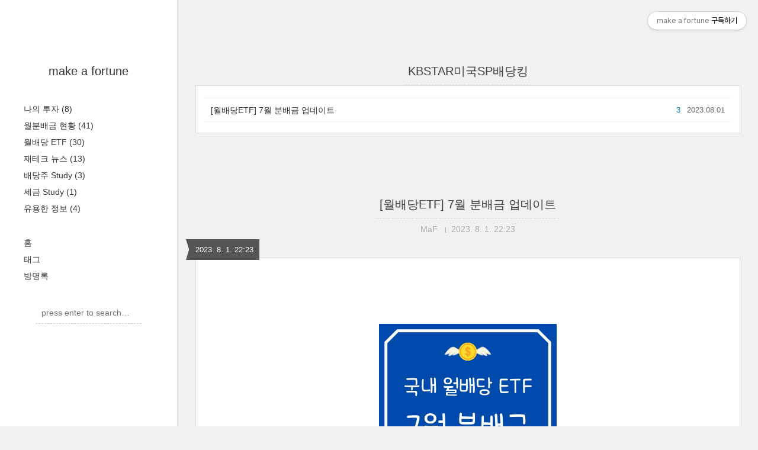

--- FILE ---
content_type: text/html;charset=UTF-8
request_url: https://bluegosari.com/tag/KBSTAR%EB%AF%B8%EA%B5%ADSP%EB%B0%B0%EB%8B%B9%ED%82%B9
body_size: 53590
content:
<!DOCTYPE html>
<html lang="ko" class="">

                                                                                <head>
                <script type="text/javascript">if (!window.T) { window.T = {} }
window.T.config = {"TOP_SSL_URL":"https://www.tistory.com","PREVIEW":false,"ROLE":"guest","PREV_PAGE":"","NEXT_PAGE":"","BLOG":{"id":6169502,"name":"fortune7","title":"make a fortune","isDormancy":false,"nickName":"MaF","status":"open","profileStatus":"normal"},"NEED_COMMENT_LOGIN":true,"COMMENT_LOGIN_CONFIRM_MESSAGE":"이 블로그는 로그인한 사용자에게만 댓글 작성을 허용했습니다. 지금 로그인하시겠습니까?","LOGIN_URL":"https://www.tistory.com/auth/login/?redirectUrl=https://bluegosari.com/tag/KBSTAR%25EB%25AF%25B8%25EA%25B5%25ADSP%25EB%25B0%25B0%25EB%258B%25B9%25ED%2582%25B9","DEFAULT_URL":"https://bluegosari.com","USER":{"name":null,"homepage":null,"id":0,"profileImage":null},"SUBSCRIPTION":{"status":"none","isConnected":false,"isPending":false,"isWait":false,"isProcessing":false,"isNone":true},"IS_LOGIN":false,"HAS_BLOG":false,"IS_SUPPORT":false,"IS_SCRAPABLE":false,"TOP_URL":"http://www.tistory.com","JOIN_URL":"https://www.tistory.com/member/join","PHASE":"prod","ROLE_GROUP":"visitor"};
window.T.entryInfo = null;
window.appInfo = {"domain":"tistory.com","topUrl":"https://www.tistory.com","loginUrl":"https://www.tistory.com/auth/login","logoutUrl":"https://www.tistory.com/auth/logout"};
window.initData = {};

window.TistoryBlog = {
    basePath: "",
    url: "https://bluegosari.com",
    tistoryUrl: "https://fortune7.tistory.com",
    manageUrl: "https://fortune7.tistory.com/manage",
    token: "Pmmvw23q9t5yEjNLCVKhMLM+cGSEBmDFDvZVzUmcFDk1AyrdpUMU0UfakT89y6eQ"
};
var servicePath = "";
var blogURL = "";</script>

                
                
                
                        <!-- BusinessLicenseInfo - START -->
        
            <link href="https://tistory1.daumcdn.net/tistory_admin/userblog/userblog-b01726c8aeb47bdb6a378467404d8bd37fde5262/static/plugin/BusinessLicenseInfo/style.css" rel="stylesheet" type="text/css"/>

            <script>function switchFold(entryId) {
    var businessLayer = document.getElementById("businessInfoLayer_" + entryId);

    if (businessLayer) {
        if (businessLayer.className.indexOf("unfold_license") > 0) {
            businessLayer.className = "business_license_layer";
        } else {
            businessLayer.className = "business_license_layer unfold_license";
        }
    }
}
</script>

        
        <!-- BusinessLicenseInfo - END -->
        <!-- DaumShow - START -->
        <style type="text/css">#daumSearchBox {
    height: 21px;
    background-image: url(//i1.daumcdn.net/imgsrc.search/search_all/show/tistory/plugin/bg_search2_2.gif);
    margin: 5px auto;
    padding: 0;
}

#daumSearchBox input {
    background: none;
    margin: 0;
    padding: 0;
    border: 0;
}

#daumSearchBox #daumLogo {
    width: 34px;
    height: 21px;
    float: left;
    margin-right: 5px;
    background-image: url(//i1.daumcdn.net/img-media/tistory/img/bg_search1_2_2010ci.gif);
}

#daumSearchBox #show_q {
    background-color: transparent;
    border: none;
    font: 12px Gulim, Sans-serif;
    color: #555;
    margin-top: 4px;
    margin-right: 15px;
    float: left;
}

#daumSearchBox #show_btn {
    background-image: url(//i1.daumcdn.net/imgsrc.search/search_all/show/tistory/plugin/bt_search_2.gif);
    width: 37px;
    height: 21px;
    float: left;
    margin: 0;
    cursor: pointer;
    text-indent: -1000em;
}
</style>

        <!-- DaumShow - END -->

<!-- PreventCopyContents - START -->
<meta content="no" http-equiv="imagetoolbar"/>

<!-- PreventCopyContents - END -->

<!-- System - START -->

<!-- System - END -->

        <!-- GoogleSearchConsole - START -->
        
<!-- BEGIN GOOGLE_SITE_VERIFICATION -->
<meta name="google-site-verification" content="8KkoBOqWPRh-WSU3GLZwcIehpbAFZ6DEXCW8_ttCUoc"/>
<!-- END GOOGLE_SITE_VERIFICATION -->

        <!-- GoogleSearchConsole - END -->

        <!-- TistoryProfileLayer - START -->
        <link href="https://tistory1.daumcdn.net/tistory_admin/userblog/userblog-b01726c8aeb47bdb6a378467404d8bd37fde5262/static/plugin/TistoryProfileLayer/style.css" rel="stylesheet" type="text/css"/>
<script type="text/javascript" src="https://tistory1.daumcdn.net/tistory_admin/userblog/userblog-b01726c8aeb47bdb6a378467404d8bd37fde5262/static/plugin/TistoryProfileLayer/script.js"></script>

        <!-- TistoryProfileLayer - END -->

                
                <meta http-equiv="X-UA-Compatible" content="IE=Edge">
<meta name="format-detection" content="telephone=no">
<script src="//t1.daumcdn.net/tistory_admin/lib/jquery/jquery-3.5.1.min.js" integrity="sha256-9/aliU8dGd2tb6OSsuzixeV4y/faTqgFtohetphbbj0=" crossorigin="anonymous"></script>
<script type="text/javascript" src="//t1.daumcdn.net/tiara/js/v1/tiara-1.2.0.min.js"></script><meta name="referrer" content="always"/>
<meta name="google-adsense-platform-account" content="ca-host-pub-9691043933427338"/>
<meta name="google-adsense-platform-domain" content="tistory.com"/>
<meta name="google-adsense-account" content="ca-pub-3394583985029521"/>
<meta name="description" content=""/>

    <!-- BEGIN OPENGRAPH -->
    <meta property="og:type" content="website"/>
<meta property="og:url" content="https://bluegosari.com"/>
<meta property="og:site_name" content="make a fortune"/>
<meta property="og:title" content="'KBSTAR미국SP배당킹' 태그의 글 목록"/>
<meta property="og:description" content=""/>
<meta property="og:image" content="https://img1.daumcdn.net/thumb/R800x0/?scode=mtistory2&fname=https%3A%2F%2Ftistory1.daumcdn.net%2Ftistory%2F6169502%2Fattach%2F1c7ed847fe8844c28e4ccf430440e46f"/>
<meta property="og:article:author" content="'MaF'"/>
    <!-- END OPENGRAPH -->

    <!-- BEGIN TWITTERCARD -->
    <meta name="twitter:card" content="summary_large_image"/>
<meta name="twitter:site" content="@TISTORY"/>
<meta name="twitter:title" content="'KBSTAR미국SP배당킹' 태그의 글 목록"/>
<meta name="twitter:description" content=""/>
<meta property="twitter:image" content="https://img1.daumcdn.net/thumb/R800x0/?scode=mtistory2&fname=https%3A%2F%2Ftistory1.daumcdn.net%2Ftistory%2F6169502%2Fattach%2F1c7ed847fe8844c28e4ccf430440e46f"/>
    <!-- END TWITTERCARD -->
<script type="module" src="https://tistory1.daumcdn.net/tistory_admin/userblog/userblog-b01726c8aeb47bdb6a378467404d8bd37fde5262/static/pc/dist/index.js" defer=""></script>
<script type="text/javascript" src="https://tistory1.daumcdn.net/tistory_admin/userblog/userblog-b01726c8aeb47bdb6a378467404d8bd37fde5262/static/pc/dist/index-legacy.js" defer="" nomodule="true"></script>
<script type="text/javascript" src="https://tistory1.daumcdn.net/tistory_admin/userblog/userblog-b01726c8aeb47bdb6a378467404d8bd37fde5262/static/pc/dist/polyfills-legacy.js" defer="" nomodule="true"></script>
<link rel="icon" sizes="any" href="https://t1.daumcdn.net/tistory_admin/favicon/tistory_favicon_32x32.ico"/>
<link rel="icon" type="image/svg+xml" href="https://t1.daumcdn.net/tistory_admin/top_v2/bi-tistory-favicon.svg"/>
<link rel="apple-touch-icon" href="https://t1.daumcdn.net/tistory_admin/top_v2/tistory-apple-touch-favicon.png"/>
<link rel="stylesheet" type="text/css" href="https://t1.daumcdn.net/tistory_admin/www/style/font.css"/>
<link rel="stylesheet" type="text/css" href="https://tistory1.daumcdn.net/tistory_admin/userblog/userblog-b01726c8aeb47bdb6a378467404d8bd37fde5262/static/style/content.css"/>
<link rel="stylesheet" type="text/css" href="https://tistory1.daumcdn.net/tistory_admin/userblog/userblog-b01726c8aeb47bdb6a378467404d8bd37fde5262/static/pc/dist/index.css"/>
<link rel="stylesheet" type="text/css" href="https://tistory1.daumcdn.net/tistory_admin/userblog/userblog-b01726c8aeb47bdb6a378467404d8bd37fde5262/static/style/uselessPMargin.css"/>
<script type="text/javascript">(function() {
    var tjQuery = jQuery.noConflict(true);
    window.tjQuery = tjQuery;
    window.orgjQuery = window.jQuery; window.jQuery = tjQuery;
    window.jQuery = window.orgjQuery; delete window.orgjQuery;
})()</script>
<script type="text/javascript" src="https://tistory1.daumcdn.net/tistory_admin/userblog/userblog-b01726c8aeb47bdb6a378467404d8bd37fde5262/static/script/base.js"></script>
<script type="text/javascript" src="//developers.kakao.com/sdk/js/kakao.min.js"></script>

                

<!-- AMP ad start -->
<script async custom-element="amp-auto-ads"
        src="https://cdn.ampproject.org/v0/amp-auto-ads-0.1.js">
</script>
<!-- AMP ad end -->

<meta name="naver-site-verification" content="747991e8aae7b0f15417963de450dc2c3bc47cf2" />

<script async src="https://pagead2.googlesyndication.com/pagead/js/adsbygoogle.js?client=ca-pub-3394583985029521"
     crossorigin="anonymous"></script>

  <title>'KBSTAR미국SP배당킹' 태그의 글 목록 :: make a fortune</title>
  <meta name="title" content="'KBSTAR미국SP배당킹' 태그의 글 목록 :: make a fortune" />
  <meta charset="utf-8" />
  <meta name="viewport"
    content="width=device-width, height=device-height, initial-scale=1, minimum-scale=1.0, maximum-scale=1.0" />
  <meta http-equiv="X-UA-Compatible" content="IE=edge, chrome=1" />

  <link rel="alternate" type="application/rss+xml" title="make a fortune" href="https://fortune7.tistory.com/rss" />

  <link rel="stylesheet" href="https://tistory1.daumcdn.net/tistory/6169502/skin/style.css?_version_=1749980500" />
  <link rel="stylesheet" href="//netdna.bootstrapcdn.com/font-awesome/3.2.1/css/font-awesome.min.css">
  <!--[if IE 7]>
<link rel="stylesheet" href="//netdna.bootstrapcdn.com/font-awesome/3.2.1/css/font-awesome-ie7.min.css">
<![endif]-->
  <link href="https://tistory1.daumcdn.net/tistory/6169502/skin/images/jquery.mCustomScrollbar.min.css?_version_=1749980500" rel="stylesheet">

                
                
                <style type="text/css">.another_category {
    border: 1px solid #E5E5E5;
    padding: 10px 10px 5px;
    margin: 10px 0;
    clear: both;
}

.another_category h4 {
    font-size: 12px !important;
    margin: 0 !important;
    border-bottom: 1px solid #E5E5E5 !important;
    padding: 2px 0 6px !important;
}

.another_category h4 a {
    font-weight: bold !important;
}

.another_category table {
    table-layout: fixed;
    border-collapse: collapse;
    width: 100% !important;
    margin-top: 10px !important;
}

* html .another_category table {
    width: auto !important;
}

*:first-child + html .another_category table {
    width: auto !important;
}

.another_category th, .another_category td {
    padding: 0 0 4px !important;
}

.another_category th {
    text-align: left;
    font-size: 12px !important;
    font-weight: normal;
    word-break: break-all;
    overflow: hidden;
    line-height: 1.5;
}

.another_category td {
    text-align: right;
    width: 80px;
    font-size: 11px;
}

.another_category th a {
    font-weight: normal;
    text-decoration: none;
    border: none !important;
}

.another_category th a.current {
    font-weight: bold;
    text-decoration: none !important;
    border-bottom: 1px solid !important;
}

.another_category th span {
    font-weight: normal;
    text-decoration: none;
    font: 10px Tahoma, Sans-serif;
    border: none !important;
}

.another_category_color_gray, .another_category_color_gray h4 {
    border-color: #E5E5E5 !important;
}

.another_category_color_gray * {
    color: #909090 !important;
}

.another_category_color_gray th a.current {
    border-color: #909090 !important;
}

.another_category_color_gray h4, .another_category_color_gray h4 a {
    color: #737373 !important;
}

.another_category_color_red, .another_category_color_red h4 {
    border-color: #F6D4D3 !important;
}

.another_category_color_red * {
    color: #E86869 !important;
}

.another_category_color_red th a.current {
    border-color: #E86869 !important;
}

.another_category_color_red h4, .another_category_color_red h4 a {
    color: #ED0908 !important;
}

.another_category_color_green, .another_category_color_green h4 {
    border-color: #CCE7C8 !important;
}

.another_category_color_green * {
    color: #64C05B !important;
}

.another_category_color_green th a.current {
    border-color: #64C05B !important;
}

.another_category_color_green h4, .another_category_color_green h4 a {
    color: #3EA731 !important;
}

.another_category_color_blue, .another_category_color_blue h4 {
    border-color: #C8DAF2 !important;
}

.another_category_color_blue * {
    color: #477FD6 !important;
}

.another_category_color_blue th a.current {
    border-color: #477FD6 !important;
}

.another_category_color_blue h4, .another_category_color_blue h4 a {
    color: #1960CA !important;
}

.another_category_color_violet, .another_category_color_violet h4 {
    border-color: #E1CEEC !important;
}

.another_category_color_violet * {
    color: #9D64C5 !important;
}

.another_category_color_violet th a.current {
    border-color: #9D64C5 !important;
}

.another_category_color_violet h4, .another_category_color_violet h4 a {
    color: #7E2CB5 !important;
}
</style>

                
                <link rel="stylesheet" type="text/css" href="https://tistory1.daumcdn.net/tistory_admin/userblog/userblog-b01726c8aeb47bdb6a378467404d8bd37fde5262/static/style/revenue.css"/>
<link rel="canonical" href="https://bluegosari.com"/>

<!-- BEGIN STRUCTURED_DATA -->
<script type="application/ld+json">
    {"@context":"http://schema.org","@type":"WebSite","url":"/","potentialAction":{"@type":"SearchAction","target":"/search/{search_term_string}","query-input":"required name=search_term_string"}}
</script>
<!-- END STRUCTURED_DATA -->
<link rel="stylesheet" type="text/css" href="https://tistory1.daumcdn.net/tistory_admin/userblog/userblog-b01726c8aeb47bdb6a378467404d8bd37fde5262/static/style/dialog.css"/>
<link rel="stylesheet" type="text/css" href="//t1.daumcdn.net/tistory_admin/www/style/top/font.css"/>
<link rel="stylesheet" type="text/css" href="https://tistory1.daumcdn.net/tistory_admin/userblog/userblog-b01726c8aeb47bdb6a378467404d8bd37fde5262/static/style/postBtn.css"/>
<link rel="stylesheet" type="text/css" href="https://tistory1.daumcdn.net/tistory_admin/userblog/userblog-b01726c8aeb47bdb6a378467404d8bd37fde5262/static/style/tistory.css"/>
<script type="text/javascript" src="https://tistory1.daumcdn.net/tistory_admin/userblog/userblog-b01726c8aeb47bdb6a378467404d8bd37fde5262/static/script/common.js"></script>

                
                </head>

                                                <body id="tt-body-tag">
                
                
                
  
    <div id="wrap">
      <div id="sidebar">
        <div class="blank"></div>
        <h1><a href="https://bluegosari.com/">make a fortune</a></h1>
        
            <div class="widget category"> <!-- Category -->
              <ul class="tt_category"><li class=""><a href="/category" class="link_tit"> 분류 전체보기 <span class="c_cnt">(100)</span> </a>
  <ul class="category_list"><li class=""><a href="/category/%EB%82%98%EC%9D%98%20%ED%88%AC%EC%9E%90" class="link_item"> 나의 투자 <span class="c_cnt">(8)</span> </a></li>
<li class=""><a href="/category/%EC%9B%94%EB%B6%84%EB%B0%B0%EA%B8%88%20%ED%98%84%ED%99%A9" class="link_item"> 월분배금 현황 <span class="c_cnt">(41)</span> </a></li>
<li class=""><a href="/category/%EC%9B%94%EB%B0%B0%EB%8B%B9%20ETF" class="link_item"> 월배당 ETF <span class="c_cnt">(30)</span> </a></li>
<li class=""><a href="/category/%EC%9E%AC%ED%85%8C%ED%81%AC%20%EB%89%B4%EC%8A%A4" class="link_item"> 재테크 뉴스 <span class="c_cnt">(13)</span> </a></li>
<li class=""><a href="/category/%EB%B0%B0%EB%8B%B9%EC%A3%BC%20Study" class="link_item"> 배당주 Study <span class="c_cnt">(3)</span> </a></li>
<li class=""><a href="/category/%EC%84%B8%EA%B8%88%20Study" class="link_item"> 세금 Study <span class="c_cnt">(1)</span> </a></li>
<li class=""><a href="/category/%EC%9C%A0%EC%9A%A9%ED%95%9C%20%EC%A0%95%EB%B3%B4" class="link_item"> 유용한 정보 <span class="c_cnt">(4)</span> </a></li>
</ul>
</li>
</ul>

            </div>
          
            <div class="widget"> <!-- Blog Menu -->
              <ul>
  <li class="t_menu_home first"><a href="/" target="">홈</a></li>
  <li class="t_menu_tag"><a href="/tag" target="">태그</a></li>
  <li class="t_menu_guestbook last"><a href="/guestbook" target="">방명록</a></li>
</ul>
            </div>
           <!-- Notice -->
            
              <div class="widget">
                <ul>
                  
                </ul>
              </div>
            
           <!-- Links -->
            <div class="widget">
              <ul>
                
              </ul>
            </div>
           <!-- Search -->
            <div class="widget search text-center">
              
                <label for="search" class="screen_out">블로그 내 검색</label>
                <input id="search" class="search" placeholder="press enter to search…" type="text"
                  name="search" value=""
                  onkeypress="if (event.keyCode == 13) { try {
    window.location.href = '/search' + '/' + looseURIEncode(document.getElementsByName('search')[0].value);
    document.getElementsByName('search')[0].value = '';
    return false;
} catch (e) {} }" />
              
            </div>
          
        <div class="blank"></div>
      </div>

      <div id="content">
        <div id="content-inner">

          

          

          
            <div id="head">
              <h2>KBSTAR미국SP배당킹</h2>
            </div>

            <div id="body" class="list">
              <ul>
                
                  <li>
                    <a href="/entry/%EC%9B%94%EB%B0%B0%EB%8B%B9ETF-7%EC%9B%94-%EB%B6%84%EB%B0%B0%EA%B8%88-%EC%97%85%EB%8D%B0%EC%9D%B4%ED%8A%B8"
                      data-tiara-action-name="블로그글_클릭"
                      data-tiara-action-kind="ClickContent"
                      data-tiara-copy="[월배당ETF] 7월 분배금 업데이트"
                      data-tiara-image="https://img1.daumcdn.net/thumb/R750x0/?scode=mtistory2&fname=https%3A%2F%2Fblog.kakaocdn.net%2Fdna%2FbLfNdh%2FbtspMLp8cif%2FAAAAAAAAAAAAAAAAAAAAABqOIW9K7jiocJjPpW5OnkwuFWOxlUL9297zuUYjnelr%2Fimg.jpg%3Fcredential%3DyqXZFxpELC7KVnFOS48ylbz2pIh7yKj8%26expires%3D1764514799%26allow_ip%3D%26allow_referer%3D%26signature%3DbUyHayFkkVamUs404gEJUte1V2w%253D"
                      data-tiara-click_url="https://bluegosari.com//entry/%EC%9B%94%EB%B0%B0%EB%8B%B9ETF-7%EC%9B%94-%EB%B6%84%EB%B0%B0%EA%B8%88-%EC%97%85%EB%8D%B0%EC%9D%B4%ED%8A%B8"
                      data-tiara-name="[월배당ETF] 7월 분배금 업데이트"
                      data-tiara-provider="make a fortune"
                      data-tiara-plink="/entry/%EC%9B%94%EB%B0%B0%EB%8B%B9ETF-7%EC%9B%94-%EB%B6%84%EB%B0%B0%EA%B8%88-%EC%97%85%EB%8D%B0%EC%9D%B4%ED%8A%B8"
                      data-tiara-id="/entry/%EC%9B%94%EB%B0%B0%EB%8B%B9ETF-7%EC%9B%94-%EB%B6%84%EB%B0%B0%EA%B8%88-%EC%97%85%EB%8D%B0%EC%9D%B4%ED%8A%B8"
                    >[월배당ETF] 7월 분배금 업데이트</a>
                    <span class="date">2023.08.01</span>
                    <span class="cnt">3</span>
                    <div class="clear"></div>
                  </li>
                
              </ul>
            </div>
          

          

          

          

                
          
  <div id="head">
    <h2><a href="/entry/%EC%9B%94%EB%B0%B0%EB%8B%B9ETF-7%EC%9B%94-%EB%B6%84%EB%B0%B0%EA%B8%88-%EC%97%85%EB%8D%B0%EC%9D%B4%ED%8A%B8">[월배당ETF] 7월 분배금 업데이트</a></h2>
    <div class="post-meta">
      <span class="author">MaF</span>
      <span class="meta-date">2023. 8. 1. 22:23</span>
      
    </div>
    <div class="date">2023. 8. 1. 22:23</div>
  </div>

  <div id="body" class="entry">
    <div class="tag_label">
      
    </div>

    <div class="article" id="article-view">
      
                    <!-- System - START -->
        <div class="revenue_unit_wrap">
  <div class="revenue_unit_item adsense responsive">
    <div class="revenue_unit_info">반응형</div>
    <script src="//pagead2.googlesyndication.com/pagead/js/adsbygoogle.js" async="async"></script>
    <ins class="adsbygoogle" style="display: block;" data-ad-host="ca-host-pub-9691043933427338" data-ad-client="ca-pub-3394583985029521" data-ad-format="auto"></ins>
    <script>(adsbygoogle = window.adsbygoogle || []).push({});</script>
  </div>
</div>
        <!-- System - END -->

            <div class="tt_article_useless_p_margin contents_style"><p><figure class="imageblock alignCenter" data-ke-mobileStyle="widthOrigin" data-filename="월배당 ETF 정리 (5).jpg" data-origin-width="1080" data-origin-height="1080"><span data-url="https://blog.kakaocdn.net/dna/bLfNdh/btspMLp8cif/AAAAAAAAAAAAAAAAAAAAABqOIW9K7jiocJjPpW5OnkwuFWOxlUL9297zuUYjnelr/img.jpg?credential=yqXZFxpELC7KVnFOS48ylbz2pIh7yKj8&expires=1764514799&allow_ip=&allow_referer=&signature=bUyHayFkkVamUs404gEJUte1V2w%3D" data-phocus="https://blog.kakaocdn.net/dna/bLfNdh/btspMLp8cif/AAAAAAAAAAAAAAAAAAAAABqOIW9K7jiocJjPpW5OnkwuFWOxlUL9297zuUYjnelr/img.jpg?credential=yqXZFxpELC7KVnFOS48ylbz2pIh7yKj8&expires=1764514799&allow_ip=&allow_referer=&signature=bUyHayFkkVamUs404gEJUte1V2w%3D"><img src="https://blog.kakaocdn.net/dna/bLfNdh/btspMLp8cif/AAAAAAAAAAAAAAAAAAAAABqOIW9K7jiocJjPpW5OnkwuFWOxlUL9297zuUYjnelr/img.jpg?credential=yqXZFxpELC7KVnFOS48ylbz2pIh7yKj8&expires=1764514799&allow_ip=&allow_referer=&signature=bUyHayFkkVamUs404gEJUte1V2w%3D" srcset="https://img1.daumcdn.net/thumb/R1280x0/?scode=mtistory2&fname=https%3A%2F%2Fblog.kakaocdn.net%2Fdna%2FbLfNdh%2FbtspMLp8cif%2FAAAAAAAAAAAAAAAAAAAAABqOIW9K7jiocJjPpW5OnkwuFWOxlUL9297zuUYjnelr%2Fimg.jpg%3Fcredential%3DyqXZFxpELC7KVnFOS48ylbz2pIh7yKj8%26expires%3D1764514799%26allow_ip%3D%26allow_referer%3D%26signature%3DbUyHayFkkVamUs404gEJUte1V2w%253D" onerror="this.onerror=null; this.src='//t1.daumcdn.net/tistory_admin/static/images/no-image-v1.png'; this.srcset='//t1.daumcdn.net/tistory_admin/static/images/no-image-v1.png';" loading="lazy" width="300" height="300" data-filename="월배당 ETF 정리 (5).jpg" data-origin-width="1080" data-origin-height="1080"/></span></figure>
</p>
<p style="text-align: center;" data-ke-size="size16"><span style="background-color: #ffffff; color: #000000;">안녕하세요.</span></p>
<p id="SE-3889149d-c020-4e5f-917a-cc1cccce4af5" style="background-color: #ffffff; color: #000000; text-align: center;" data-ke-size="size16"><span style="background-color: #ffffff; color: #000000;">​</span></p>
<p id="SE-f403fc3d-78bd-47f6-8019-fda42ebd494f" style="background-color: #ffffff; color: #000000; text-align: center;" data-ke-size="size16"><span style="background-color: #ffffff; color: #000000;">폭우에 이어 연일 무더위로 힘든 7월을 보냈네요.</span></p>
<p id="SE-4711ac94-38ff-440c-8d70-7135a8c71b3c" style="background-color: #ffffff; color: #000000; text-align: center;" data-ke-size="size16"><span style="background-color: #ffffff; color: #000000;">무더위를 날릴만큼은 못 되도</span></p>
<p id="SE-e383d045-855c-4c91-ad6f-7804ed1fb90b" style="background-color: #ffffff; color: #000000; text-align: center;" data-ke-size="size16"><span style="background-color: #ffffff; color: #000000;">서운하지 않게 7월 분배금이 들어왔으면 하는 마음이에요.</span></p>
<p id="SE-a5bf57c6-a11f-463a-8cdc-c917aeae538e" style="background-color: #ffffff; color: #000000; text-align: center;" data-ke-size="size16"><span style="color: #000000;">​</span></p>
<p id="SE-41bf7c8b-e201-44d7-a0eb-2a1adbe9fc0a" style="background-color: #ffffff; color: #000000; text-align: center;" data-ke-size="size16"><span style="background-color: #ffffff; color: #000000;">그래서 오늘은 </span><span style="background-color: #ffffff; color: #000000;"><b>국내 월배당 ETF 7월 분배금</b></span><span style="background-color: #ffffff; color: #000000;"> 업데이트 합니다.</span></p>
<hr contenteditable="false" data-ke-type="horizontalRule" data-ke-style="style6" />
<h4 data-ke-size="size20"><span style="background-color: #ffffff; color: #000000; font-family: 'Nanum Gothic';"><b>●</b><i><b> 주식형</b></i></span></h4>
<p id="SE-726e8125-acac-4c3b-b2ae-98403075b189" style="background-color: #ffffff; color: #000000; text-align: left;" data-ke-size="size16"><span style="font-family: 'Nanum Gothic';"><span style="background-color: #ffffff; color: #000000;">&nbsp; &nbsp; - 한국의 SCHD 3총사, &lt;</span><span style="background-color: #ffffff; color: #00b3f2;"><b>SOL 미국배당다우존스, TIGER 미국배당 다우존스, ACE 미국배당다우존스</b></span><span style="background-color: #ffffff; color: #000000;">&gt;</span></span></p>
<p id="SE-ba64e987-bd94-440d-a698-b2c7cb5b6186" style="background-color: #ffffff; color: #000000; text-align: left;" data-ke-size="size16"><span style="background-color: #ffffff; color: #000000; font-family: 'Nanum Gothic';">&nbsp; &nbsp; &nbsp; &nbsp;. 한국의 SCHD라고 불리는 3 종목이에요. 각각 신한, 미래에셋, 한투에서 출시한 종목으로 3 종목이 경쟁적으로 수수료를 인하하며 고객유치에 힘쓰고 있어요. 추종하는 지수가 3종목 모두 동일하기 때문에 운용비가 가장 저렴한 종목으로 선택하면 될거 같아요.</span></p>
<p id="SE-dcd7e8cd-d66f-43df-8467-0925941bf9a2" style="background-color: #ffffff; color: #000000; text-align: left;" data-ke-size="size16"><span style="background-color: #ffffff; color: #000000; font-family: 'Nanum Gothic';">&nbsp; &nbsp; &nbsp; &nbsp;. 실제로는 수수료 말고 운용비가 중요하다고 해요. 각 종목별 운용비는 곧 업뎃해서 글 올릴게요.</span></p>
<p id="SE-1f0634e1-22d7-4495-b0b7-cc7f564886ef" style="background-color: #ffffff; color: #000000; text-align: left;" data-ke-size="size16"><span style="color: #000000; font-family: 'Nanum Gothic';">​</span></p>
<p id="SE-3fc6c7cb-ce1e-457b-a05e-0e80ae1d9d21" style="background-color: #ffffff; color: #000000; text-align: left;" data-ke-size="size16"><span style="font-family: 'Nanum Gothic';"><span style="background-color: #ffffff; color: #000000;">&nbsp; &nbsp;- 분기배당에서 월배당으로, &lt;</span><span style="background-color: #ffffff; color: #00b3f2;"><b>ACE 미국배당다우존스</b></span><span style="background-color: #ffffff; color: #000000;">&gt;</span></span></p>
<p id="SE-ff2dfb70-51d1-4471-8e72-dd55fc7aadda" style="background-color: #ffffff; color: #000000; text-align: left;" data-ke-size="size16"><span style="background-color: #ffffff; color: #000000; font-family: 'Nanum Gothic';">&nbsp; &nbsp; &nbsp; . 이전까지 분기배당을 했으나, 이제부터 월배당을 한다고 하여 포함시켰어요.</span></p>
<p id="SE-24226ded-e99f-424c-adf5-f9333ba34353" style="background-color: #ffffff; color: #000000; text-align: left;" data-ke-size="size16">&nbsp;</p>
<p id="SE-29b6cc59-637c-4be9-8cbd-e24432e64b01" style="background-color: #ffffff; color: #000000; text-align: left;" data-ke-size="size16"><span style="font-family: 'Nanum Gothic';"><span style="background-color: #ffffff; color: #000000;">&nbsp; &nbsp;- 첫 분배금, &lt;</span><span style="background-color: #ffffff; color: #00b3f2;"><b>TIGER 미국배당다우존스, KBSTAR 미국S&amp;P배당킹</b></span><span style="background-color: #ffffff; color: #000000;">&gt;</span></span></p>
<p id="SE-ff3c7a77-a570-4800-801a-97f7066c66f6" style="background-color: #ffffff; color: #000000; text-align: left;" data-ke-size="size16"><span style="background-color: #ffffff; color: #000000; font-family: 'Nanum Gothic';">&nbsp; &nbsp; &nbsp; . 50년 이상 배당금을 증가시킨 배당킹 종목에 투자하는 KBSTAR 미국S&amp;P배당킹도 첫 분배금을 지급하네요.</span></p>
<p id="SE-149604fc-1ff5-4ae1-9e05-52fd4654ffdb" style="background-color: #ffffff; color: #000000; text-align: left;" data-ke-size="size16"><span style="background-color: #ffffff; color: #000000; font-family: 'Nanum Gothic';">&nbsp; &nbsp; &nbsp; . 한국판 SCHD인 TIGER 미국배당다우존스도 첫 분배금을 지급하는데 SOL이랑 비슷한 수준이네요.</span></p>
<p><figure class="imageblock alignCenter" data-ke-mobileStyle="widthOrigin" data-filename="화면 캡처 2023-08-01 215307.jpg" data-origin-width="1027" data-origin-height="715"><span data-url="https://blog.kakaocdn.net/dna/FziGk/btspClTxaUw/AAAAAAAAAAAAAAAAAAAAAEr1R6qzSB4Axj4Ujj8NhwpeYO0fARBI6Fz2jW2rn4MA/img.jpg?credential=yqXZFxpELC7KVnFOS48ylbz2pIh7yKj8&expires=1764514799&allow_ip=&allow_referer=&signature=Mhrvc3GuV4XnxhC6PS17wbhCXv4%3D" data-phocus="https://blog.kakaocdn.net/dna/FziGk/btspClTxaUw/AAAAAAAAAAAAAAAAAAAAAEr1R6qzSB4Axj4Ujj8NhwpeYO0fARBI6Fz2jW2rn4MA/img.jpg?credential=yqXZFxpELC7KVnFOS48ylbz2pIh7yKj8&expires=1764514799&allow_ip=&allow_referer=&signature=Mhrvc3GuV4XnxhC6PS17wbhCXv4%3D"><img src="https://blog.kakaocdn.net/dna/FziGk/btspClTxaUw/AAAAAAAAAAAAAAAAAAAAAEr1R6qzSB4Axj4Ujj8NhwpeYO0fARBI6Fz2jW2rn4MA/img.jpg?credential=yqXZFxpELC7KVnFOS48ylbz2pIh7yKj8&expires=1764514799&allow_ip=&allow_referer=&signature=Mhrvc3GuV4XnxhC6PS17wbhCXv4%3D" srcset="https://img1.daumcdn.net/thumb/R1280x0/?scode=mtistory2&fname=https%3A%2F%2Fblog.kakaocdn.net%2Fdna%2FFziGk%2FbtspClTxaUw%2FAAAAAAAAAAAAAAAAAAAAAEr1R6qzSB4Axj4Ujj8NhwpeYO0fARBI6Fz2jW2rn4MA%2Fimg.jpg%3Fcredential%3DyqXZFxpELC7KVnFOS48ylbz2pIh7yKj8%26expires%3D1764514799%26allow_ip%3D%26allow_referer%3D%26signature%3DMhrvc3GuV4XnxhC6PS17wbhCXv4%253D" onerror="this.onerror=null; this.src='//t1.daumcdn.net/tistory_admin/static/images/no-image-v1.png'; this.srcset='//t1.daumcdn.net/tistory_admin/static/images/no-image-v1.png';" loading="lazy" width="1027" height="715" data-filename="화면 캡처 2023-08-01 215307.jpg" data-origin-width="1027" data-origin-height="715"/></span></figure>
</p>
<p data-ke-size="size16">&nbsp;</p>
<h4 data-ke-size="size20"><span style="background-color: #ffffff; color: #000000; font-family: 'Nanum Gothic';"><b>●</b><i><b> 채권형</b></i></span></h4>
<p id="SE-ffb760c4-bbb2-42d4-b63c-fae987e2a187" style="background-color: #ffffff; color: #000000; text-align: left;" data-ke-size="size16"><span style="background-color: #ffffff; color: #000000; font-family: 'Nanum Gothic';">&nbsp; &nbsp;- 채권형은 대부분의 상품이 지난달 대비 분배금이 크게 줄었어요. </span></p>
<p id="SE-5cf2cb8f-6dea-4182-adbb-f0d609ef13d9" style="background-color: #ffffff; color: #000000; text-align: left;" data-ke-size="size16"><span style="font-family: 'Nanum Gothic';"><span style="background-color: #ffffff; color: #000000;"> 특히 &lt;</span><span style="background-color: #ffffff; color: #00b3f2;"><b>KBSTAR 금융채액티브</b></span><span style="background-color: #ffffff; color: #000000;">&gt; 상품은 지난달 920원에서 80원으로 줄었어요. 그 전달엔 100원에서 920원으로 늘기도 했었지만요.</span></span></p>
<p id="SE-6e863305-8082-40d0-ae96-adb5291c2ebb" style="background-color: #ffffff; color: #000000; text-align: left;" data-ke-size="size16"><span style="background-color: #ffffff; color: #000000; font-family: 'Nanum Gothic';">&nbsp; &nbsp;- 이번달에 줄었다는 표현보다는 지난달에 많이 나왔다고 얘기하는게 맞을거 같네요.</span></p>
<p id="SE-fada2a8e-f989-4f68-9b6e-e3eb1dc585dd" style="background-color: #ffffff; color: #000000; text-align: left;" data-ke-size="size16"><span style="background-color: #ffffff; color: #000000; font-family: 'Nanum Gothic';">&nbsp; &nbsp;- 채권형 상품들은 거래량이 너무 없어서 투자하기 좀 애매해요.</span></p>
<p><figure class="imageblock alignCenter" data-ke-mobileStyle="widthOrigin" data-filename="화면 캡처 2023-08-01 220146.jpg" data-origin-width="1027" data-origin-height="512"><span data-url="https://blog.kakaocdn.net/dna/buEe6x/btspHZoJhZN/AAAAAAAAAAAAAAAAAAAAAC1LCPdr8_elSLJh2KRRicyc31A0TYbkcbDLETHfy6VD/img.jpg?credential=yqXZFxpELC7KVnFOS48ylbz2pIh7yKj8&expires=1764514799&allow_ip=&allow_referer=&signature=NkkeA7kQy95zJNY1QFuFIw1OVJ4%3D" data-phocus="https://blog.kakaocdn.net/dna/buEe6x/btspHZoJhZN/AAAAAAAAAAAAAAAAAAAAAC1LCPdr8_elSLJh2KRRicyc31A0TYbkcbDLETHfy6VD/img.jpg?credential=yqXZFxpELC7KVnFOS48ylbz2pIh7yKj8&expires=1764514799&allow_ip=&allow_referer=&signature=NkkeA7kQy95zJNY1QFuFIw1OVJ4%3D"><img src="https://blog.kakaocdn.net/dna/buEe6x/btspHZoJhZN/AAAAAAAAAAAAAAAAAAAAAC1LCPdr8_elSLJh2KRRicyc31A0TYbkcbDLETHfy6VD/img.jpg?credential=yqXZFxpELC7KVnFOS48ylbz2pIh7yKj8&expires=1764514799&allow_ip=&allow_referer=&signature=NkkeA7kQy95zJNY1QFuFIw1OVJ4%3D" srcset="https://img1.daumcdn.net/thumb/R1280x0/?scode=mtistory2&fname=https%3A%2F%2Fblog.kakaocdn.net%2Fdna%2FbuEe6x%2FbtspHZoJhZN%2FAAAAAAAAAAAAAAAAAAAAAC1LCPdr8_elSLJh2KRRicyc31A0TYbkcbDLETHfy6VD%2Fimg.jpg%3Fcredential%3DyqXZFxpELC7KVnFOS48ylbz2pIh7yKj8%26expires%3D1764514799%26allow_ip%3D%26allow_referer%3D%26signature%3DNkkeA7kQy95zJNY1QFuFIw1OVJ4%253D" onerror="this.onerror=null; this.src='//t1.daumcdn.net/tistory_admin/static/images/no-image-v1.png'; this.srcset='//t1.daumcdn.net/tistory_admin/static/images/no-image-v1.png';" loading="lazy" width="1027" height="512" data-filename="화면 캡처 2023-08-01 220146.jpg" data-origin-width="1027" data-origin-height="512"/></span></figure>
</p>
<p data-ke-size="size16">&nbsp;</p>
<h4 data-ke-size="size20"><span style="background-color: #ffffff; color: #000000; font-family: 'Nanum Gothic';"><b>●</b><i><b> 커버드콜형</b></i></span></h4>
<p id="SE-f82f1717-64d9-49ca-90a8-383ed8fb0caa" style="background-color: #ffffff; color: #000000; text-align: left;" data-ke-size="size16"><span style="font-family: 'Nanum Gothic';"><span style="background-color: #ffffff; color: #000000;">&nbsp; &nbsp;- 6월에 신규 상장한 &lt;</span><span style="background-color: #ffffff; color: #00b3f2;"><b>TIGER 미국배당+O%프리미엄다우존스</b></span><span style="background-color: #ffffff; color: #000000;">&gt; 두 종목이 분배금을 지급하네요.</span></span></p>
<p id="SE-46740191-118d-4905-acc8-f7b61cb52ae0" style="background-color: #ffffff; color: #000000; text-align: left;" data-ke-size="size16"><span style="background-color: #ffffff; color: #000000; font-family: 'Nanum Gothic';">&nbsp; &nbsp;- 국내 커버드콜은 TIGER가 우세하고 우수하네요.</span></p>
<p><figure class="imageblock alignCenter" data-ke-mobileStyle="widthOrigin" data-filename="화면 캡처 2023-08-01 220506.jpg" data-origin-width="1026" data-origin-height="512"><span data-url="https://blog.kakaocdn.net/dna/bYLozs/btspxpPu6Ce/AAAAAAAAAAAAAAAAAAAAAGexfpGRk8VmoH1ILW44AwdYLwA7i0A_Pp7lWrYN_8Mn/img.jpg?credential=yqXZFxpELC7KVnFOS48ylbz2pIh7yKj8&expires=1764514799&allow_ip=&allow_referer=&signature=FJxESoiwaRytxDzCSoWnyiMuy04%3D" data-phocus="https://blog.kakaocdn.net/dna/bYLozs/btspxpPu6Ce/AAAAAAAAAAAAAAAAAAAAAGexfpGRk8VmoH1ILW44AwdYLwA7i0A_Pp7lWrYN_8Mn/img.jpg?credential=yqXZFxpELC7KVnFOS48ylbz2pIh7yKj8&expires=1764514799&allow_ip=&allow_referer=&signature=FJxESoiwaRytxDzCSoWnyiMuy04%3D"><img src="https://blog.kakaocdn.net/dna/bYLozs/btspxpPu6Ce/AAAAAAAAAAAAAAAAAAAAAGexfpGRk8VmoH1ILW44AwdYLwA7i0A_Pp7lWrYN_8Mn/img.jpg?credential=yqXZFxpELC7KVnFOS48ylbz2pIh7yKj8&expires=1764514799&allow_ip=&allow_referer=&signature=FJxESoiwaRytxDzCSoWnyiMuy04%3D" srcset="https://img1.daumcdn.net/thumb/R1280x0/?scode=mtistory2&fname=https%3A%2F%2Fblog.kakaocdn.net%2Fdna%2FbYLozs%2FbtspxpPu6Ce%2FAAAAAAAAAAAAAAAAAAAAAGexfpGRk8VmoH1ILW44AwdYLwA7i0A_Pp7lWrYN_8Mn%2Fimg.jpg%3Fcredential%3DyqXZFxpELC7KVnFOS48ylbz2pIh7yKj8%26expires%3D1764514799%26allow_ip%3D%26allow_referer%3D%26signature%3DFJxESoiwaRytxDzCSoWnyiMuy04%253D" onerror="this.onerror=null; this.src='//t1.daumcdn.net/tistory_admin/static/images/no-image-v1.png'; this.srcset='//t1.daumcdn.net/tistory_admin/static/images/no-image-v1.png';" loading="lazy" width="1026" height="512" data-filename="화면 캡처 2023-08-01 220506.jpg" data-origin-width="1026" data-origin-height="512"/></span></figure>
</p>
<p data-ke-size="size16">&nbsp;</p>
<h4 data-ke-size="size20"><span style="background-color: #ffffff; color: #000000; font-family: 'Nanum Gothic';"><b>●</b><i><b> 리츠형</b></i></span></h4>
<p id="SE-11b732f3-717d-41ba-aa6c-de5bc13cd96a" style="background-color: #ffffff; color: #000000; text-align: left;" data-ke-size="size16"><span style="font-family: 'Nanum Gothic';"><span style="background-color: #ffffff; color: #000000;">&nbsp; &nbsp;- 개인적으로 제가 투자하고 있는 월배당ETF는 </span><span style="background-color: #ffffff; color: #00b3f2;"><b>TIGER 리츠부동산인프라</b></span><span style="background-color: #ffffff; color: #000000;">인데요,</span></span></p>
<p id="SE-20671e5c-57fd-4df2-9c66-b6ef1019435b" style="background-color: #ffffff; color: #000000; text-align: left;" data-ke-size="size16"><span style="background-color: #ffffff; color: #000000; font-family: 'Nanum Gothic';">&nbsp; &nbsp; &nbsp; 5월, 6월 크게 실망시키더니, 7월엔 조금 늘었네요.</span></p>
<p id="SE-d76621d3-0e89-4508-82cf-a9e26d25f7db" style="background-color: #ffffff; color: #000000; text-align: left;" data-ke-size="size16"><span style="background-color: #ffffff; color: #000000; font-family: 'Nanum Gothic';">&nbsp; &nbsp;- 그런데 분배금 증가분 이상으로 주식 가격이 하락했어요. 싸게 매수하여 월배당을 늘릴 수 있는 기회죠. ㅎㅎ</span></p>
<p><figure class="imageblock alignCenter" data-ke-mobileStyle="widthOrigin" data-filename="화면 캡처 2023-08-01 220739.jpg" data-origin-width="1027" data-origin-height="381"><span data-url="https://blog.kakaocdn.net/dna/dEPMyb/btspNQY0qb9/AAAAAAAAAAAAAAAAAAAAAMLXGy1YNb2ceGw3EQfthzpFgE_0Gk6yh56YRwW62cvH/img.jpg?credential=yqXZFxpELC7KVnFOS48ylbz2pIh7yKj8&expires=1764514799&allow_ip=&allow_referer=&signature=RtA9cR6g0y3jQJQu3LQ6qPSQuWg%3D" data-phocus="https://blog.kakaocdn.net/dna/dEPMyb/btspNQY0qb9/AAAAAAAAAAAAAAAAAAAAAMLXGy1YNb2ceGw3EQfthzpFgE_0Gk6yh56YRwW62cvH/img.jpg?credential=yqXZFxpELC7KVnFOS48ylbz2pIh7yKj8&expires=1764514799&allow_ip=&allow_referer=&signature=RtA9cR6g0y3jQJQu3LQ6qPSQuWg%3D"><img src="https://blog.kakaocdn.net/dna/dEPMyb/btspNQY0qb9/AAAAAAAAAAAAAAAAAAAAAMLXGy1YNb2ceGw3EQfthzpFgE_0Gk6yh56YRwW62cvH/img.jpg?credential=yqXZFxpELC7KVnFOS48ylbz2pIh7yKj8&expires=1764514799&allow_ip=&allow_referer=&signature=RtA9cR6g0y3jQJQu3LQ6qPSQuWg%3D" srcset="https://img1.daumcdn.net/thumb/R1280x0/?scode=mtistory2&fname=https%3A%2F%2Fblog.kakaocdn.net%2Fdna%2FdEPMyb%2FbtspNQY0qb9%2FAAAAAAAAAAAAAAAAAAAAAMLXGy1YNb2ceGw3EQfthzpFgE_0Gk6yh56YRwW62cvH%2Fimg.jpg%3Fcredential%3DyqXZFxpELC7KVnFOS48ylbz2pIh7yKj8%26expires%3D1764514799%26allow_ip%3D%26allow_referer%3D%26signature%3DRtA9cR6g0y3jQJQu3LQ6qPSQuWg%253D" onerror="this.onerror=null; this.src='//t1.daumcdn.net/tistory_admin/static/images/no-image-v1.png'; this.srcset='//t1.daumcdn.net/tistory_admin/static/images/no-image-v1.png';" loading="lazy" width="1027" height="381" data-filename="화면 캡처 2023-08-01 220739.jpg" data-origin-width="1027" data-origin-height="381"/></span></figure>
</p>
<hr contenteditable="false" data-ke-type="horizontalRule" data-ke-style="style6" />
<p data-ke-size="size16"><span style="background-color: #ffffff; color: #000000; font-family: 'Nanum Gothic';">대부분의 상품들이 내일 (8월2일) 분배금이 지급될 예정이고, 늦어도 이번주 내에는 지급이 될거로 예상돼요.</span></p>
<p id="SE-8577a0f5-bad2-4f82-9ed1-fb56e3479c9d" style="background-color: #ffffff; color: #000000; text-align: left;" data-ke-size="size16"><span style="background-color: #ffffff; color: #000000; font-family: 'Nanum Gothic';">차곡차곡 늘려서 모두 월배당으로 제2의 수입원 만들길 바랍니다.</span></p>
<p style="background-color: #ffffff; color: #000000; text-align: left;" data-ke-size="size16">&nbsp;</p>
<p style="background-color: #ffffff; color: #000000; text-align: left;" data-ke-size="size16">&nbsp;</p>
<p style="background-color: #ffffff; color: #000000; text-align: left;" data-ke-size="size16">&nbsp;</p></div>
                    <!-- System - START -->
        <div class="revenue_unit_wrap">
  <div class="revenue_unit_item adsense responsive">
    <div class="revenue_unit_info">반응형</div>
    <script src="//pagead2.googlesyndication.com/pagead/js/adsbygoogle.js" async="async"></script>
    <ins class="adsbygoogle" style="display: block;" data-ad-host="ca-host-pub-9691043933427338" data-ad-client="ca-pub-3394583985029521" data-ad-format="auto"></ins>
    <script>(adsbygoogle = window.adsbygoogle || []).push({});</script>
  </div>
</div>
        <!-- System - END -->


                    <div class="container_postbtn #post_button_group">
  <div class="postbtn_like"><script>window.ReactionButtonType = 'reaction';
window.ReactionApiUrl = '//bluegosari.com/reaction';
window.ReactionReqBody = {
    entryId: 45
}</script>
<div class="wrap_btn" id="reaction-45" data-tistory-react-app="Reaction"></div><div class="wrap_btn wrap_btn_share"><button type="button" class="btn_post sns_btn btn_share" aria-expanded="false" data-thumbnail-url="https://img1.daumcdn.net/thumb/R800x0/?scode=mtistory2&amp;fname=https%3A%2F%2Fblog.kakaocdn.net%2Fdna%2FbLfNdh%2FbtspMLp8cif%2FAAAAAAAAAAAAAAAAAAAAABqOIW9K7jiocJjPpW5OnkwuFWOxlUL9297zuUYjnelr%2Fimg.jpg%3Fcredential%3DyqXZFxpELC7KVnFOS48ylbz2pIh7yKj8%26expires%3D1764514799%26allow_ip%3D%26allow_referer%3D%26signature%3DbUyHayFkkVamUs404gEJUte1V2w%253D" data-title="[월배당ETF] 7월 분배금 업데이트" data-description="안녕하세요. ​ 폭우에 이어 연일 무더위로 힘든 7월을 보냈네요. 무더위를 날릴만큼은 못 되도 서운하지 않게 7월 분배금이 들어왔으면 하는 마음이에요. ​ 그래서 오늘은 국내 월배당 ETF 7월 분배금 업데이트 합니다. ● 주식형 - 한국의 SCHD 3총사, . 한국의 SCHD라고 불리는 3 종목이에요. 각각 신한, 미래에셋, 한투에서 출시한 종목으로 3 종목이 경쟁적으로 수수료를 인하하며 고객유치에 힘쓰고 있어요. 추종하는 지수가 3종목 모두 동일하기 때문에 운용비가 가장 저렴한 종목으로 선택하면 될거 같아요. . 실제로는 수수료 말고 운용비가 중요하다고 해요. 각 종목별 운용비는 곧 업뎃해서 글 올릴게요. ​ - 분기배당에서 월배당으로, . 이전까지 분기배당을 했으나, 이제부터 월배당을 한다고 하여 .." data-profile-image="https://tistory1.daumcdn.net/tistory/6169502/attach/1c7ed847fe8844c28e4ccf430440e46f" data-profile-name="MaF" data-pc-url="https://bluegosari.com/entry/%EC%9B%94%EB%B0%B0%EB%8B%B9ETF-7%EC%9B%94-%EB%B6%84%EB%B0%B0%EA%B8%88-%EC%97%85%EB%8D%B0%EC%9D%B4%ED%8A%B8" data-relative-pc-url="/entry/%EC%9B%94%EB%B0%B0%EB%8B%B9ETF-7%EC%9B%94-%EB%B6%84%EB%B0%B0%EA%B8%88-%EC%97%85%EB%8D%B0%EC%9D%B4%ED%8A%B8" data-blog-title="make a fortune"><span class="ico_postbtn ico_share">공유하기</span></button>
  <div class="layer_post" id="tistorySnsLayer"></div>
</div><div class="wrap_btn wrap_btn_etc" data-entry-id="45" data-entry-visibility="public" data-category-visibility="public"><button type="button" class="btn_post btn_etc2" aria-expanded="false"><span class="ico_postbtn ico_etc">게시글 관리</span></button>
  <div class="layer_post" id="tistoryEtcLayer"></div>
</div></div>
<button type="button" class="btn_menu_toolbar btn_subscription #subscribe" data-blog-id="6169502" data-url="https://bluegosari.com/entry/%EC%9B%94%EB%B0%B0%EB%8B%B9ETF-7%EC%9B%94-%EB%B6%84%EB%B0%B0%EA%B8%88-%EC%97%85%EB%8D%B0%EC%9D%B4%ED%8A%B8" data-device="web_pc" data-tiara-action-name="구독 버튼_클릭"><em class="txt_state"></em><strong class="txt_tool_id">make a fortune</strong><span class="img_common_tistory ico_check_type1"></span></button><div class="postbtn_ccl" data-ccl-type="2" data-ccl-derive="1">
    <a href="https://creativecommons.org/licenses/by/4.0/deed.ko" target="_blank" class="link_ccl" rel="license">
        <span class="bundle_ccl">
            <span class="ico_postbtn ico_ccl1">저작자표시</span> 
        </span>
        <span class="screen_out">(새창열림)</span>
    </a>
</div>
<!--
<rdf:RDF xmlns="https://web.resource.org/cc/" xmlns:dc="https://purl.org/dc/elements/1.1/" xmlns:rdf="https://www.w3.org/1999/02/22-rdf-syntax-ns#">
    <Work rdf:about="">
        <license rdf:resource="https://creativecommons.org/licenses/by/4.0/deed.ko" />
    </Work>
    <License rdf:about="https://creativecommons.org/licenses/by/4.0/deed.ko">
        <permits rdf:resource="https://web.resource.org/cc/Reproduction"/>
        <permits rdf:resource="https://web.resource.org/cc/Distribution"/>
        <requires rdf:resource="https://web.resource.org/cc/Notice"/>
        <requires rdf:resource="https://web.resource.org/cc/Attribution"/>
        <permits rdf:resource="https://web.resource.org/cc/DerivativeWorks"/>

    </License>
</rdf:RDF>
-->  <div data-tistory-react-app="SupportButton"></div>
</div>

                    <!-- PostListinCategory - START -->
<div class="another_category another_category_color_gray">
  <h4>'<a href="/category/%EC%9B%94%EB%B6%84%EB%B0%B0%EA%B8%88%20%ED%98%84%ED%99%A9">월분배금 현황</a>' 카테고리의 다른 글</h4>
  <table>
    <tr>
      <th><a href="/entry/%EA%B5%AD%EB%82%B4%EC%9B%94%EB%B0%B0%EB%8B%B9ETF-1%EC%9B%94-%EB%B6%84%EB%B0%B0%EA%B8%88-%EC%A0%95%EB%A6%AC">[국내월배당ETF] 1월 분배금 정리</a>&nbsp;&nbsp;<span>(1)</span></th>
      <td>2024.02.01</td>
    </tr>
    <tr>
      <th><a href="/entry/%EA%B5%AD%EB%82%B4%EC%9B%94%EB%B0%B0%EB%8B%B9ETF-12%EC%9B%94-%EB%B9%84%EC%9A%A9-%EC%A0%95%EB%A6%AC-%EC%88%9C%EC%88%98%EC%9D%B5%EB%A5%A0">[국내월배당ETF] 12월 비용 정리 (순수익률)</a>&nbsp;&nbsp;<span>(2)</span></th>
      <td>2024.01.11</td>
    </tr>
    <tr>
      <th><a href="/entry/%EA%B5%AD%EB%82%B4%EC%9B%94%EB%B0%B0%EB%8B%B9ETF-12%EC%9B%94-%EB%B6%84%EB%B0%B0%EA%B8%88-%EC%A0%95%EB%A6%AC">[국내월배당ETF] 12월 분배금 정리</a>&nbsp;&nbsp;<span>(1)</span></th>
      <td>2023.12.30</td>
    </tr>
    <tr>
      <th><a href="/entry/%EC%9B%94%EB%B0%B0%EB%8B%B9ETF-9%EC%9B%94-%EB%B6%84%EB%B0%B0%EA%B8%88-%EC%97%85%EB%8D%B0%EC%9D%B4%ED%8A%B8">[월배당ETF] 9월 분배금 업데이트</a>&nbsp;&nbsp;<span>(0)</span></th>
      <td>2023.09.30</td>
    </tr>
    <tr>
      <th><a href="/entry/%EA%B5%AD%EB%82%B4-%EC%9B%94%EB%B0%B0%EB%8B%B9ETF-5%EC%9B%94-%EB%B6%84%EB%B0%B0%EA%B8%88-%EC%97%85%EB%8D%B0%EC%9D%B4%ED%8A%B8">국내 월배당ETF, 5월 분배금 업데이트</a>&nbsp;&nbsp;<span>(1)</span></th>
      <td>2023.05.30</td>
    </tr>
  </table>
</div>

<!-- PostListinCategory - END -->

    </div>

    

    <div data-tistory-react-app="Namecard"></div>
  </div>

          
      

          

          <div id="paging">
            
              <a  class="prev no-more-prev">
                PREV
                <span class="screen_out">
                  이전
                </span>
              </a>
              <a class="numbox" href="/tag/KBSTAR%EB%AF%B8%EA%B5%ADSP%EB%B0%B0%EB%8B%B9%ED%82%B9?page=1"><span class="selected">1</span></a>
              <a  class="next no-more-next">
                NEXT
                <span class="screen_out">
                  다음
                </span>
              </a>
            
          </div>

          
            <div id="recent-post">
              <h4><a href="/category">+ Recent posts</a></h4>
              <ul>
                
                <div class="clear"></div>
              </ul>
            </div>
          

          <div class="clear"></div>

          <div id="foot">
            <div class="powered">Powered by <a href="http://www.tistory.com/" target="_blank">Tistory</a>, Designed by
              <a href="http://wallel.com/" target="_blank">wallel</a>
            </div>
            <div class="social">
              <a href="https://fortune7.tistory.com/rss" target="_blank">Rss Feed</a> and
              <a href="https://www.twitter.com/" target="_blank">Twitter</a>,
              <a href="https://www.facebook.com/" target="_blank">Facebook</a>,
              <a href="https://www.youtube.com/" target="_blank">Youtube</a>,
              <a href="https://plus.google.com/" target="_blank">Google+</a>
            </div>
          </div>
        </div> <!-- content-inner close -->
      </div> <!-- content close -->
    </div> <!-- wrap close -->
  

  <div id="sidebar-toggle"><i class="icon-reorder"></i></div>
  <script src="https://code.jquery.com/jquery-1.11.3.min.js"></script>
  <script src="https://tistory1.daumcdn.net/tistory/6169502/skin/images/common.js?_version_=1749980500"></script>
  <script src="https://tistory1.daumcdn.net/tistory/6169502/skin/images/jquery.mCustomScrollbar.concat.min.js?_version_=1749980500"></script>
  <script>
    $(document).ready(function () {
      if ($('body').width() > "960") {
        $("#sidebar").mCustomScrollbar({
          theme: "dark-thin",
          autoHideScrollbar: "true"
        });
      };
    });
  </script>
<div class="#menubar menu_toolbar ">
  <h2 class="screen_out">티스토리툴바</h2>
<div class="btn_tool"><button class="btn_menu_toolbar btn_subscription  #subscribe" data-blog-id="6169502" data-url="https://fortune7.tistory.com" data-device="web_pc"><strong class="txt_tool_id">make a fortune</strong><em class="txt_state">구독하기</em><span class="img_common_tistory ico_check_type1"></span></button></div></div>
<div class="#menubar menu_toolbar "></div>
<div class="layer_tooltip">
  <div class="inner_layer_tooltip">
    <p class="desc_g"></p>
  </div>
</div>
<div id="editEntry" style="position:absolute;width:1px;height:1px;left:-100px;top:-100px"></div>


                <!-- DragSearchHandler - START -->
<script src="//search1.daumcdn.net/search/statics/common/js/g/search_dragselection.min.js"></script>

<!-- DragSearchHandler - END -->

        <!-- PreventCopyContents - START -->
        <script type="text/javascript">document.oncontextmenu = new Function ('return false');
document.ondragstart = new Function ('return false');
document.onselectstart = new Function ('return false');
document.body.style.MozUserSelect = 'none';</script>
<script type="text/javascript" src="https://tistory1.daumcdn.net/tistory_admin/userblog/userblog-b01726c8aeb47bdb6a378467404d8bd37fde5262/static/plugin/PreventCopyContents/script.js"></script>

        <!-- PreventCopyContents - END -->

        <!-- SyntaxHighlight - START -->
        <link href="//cdnjs.cloudflare.com/ajax/libs/highlight.js/10.7.3/styles/atom-one-light.min.css" rel="stylesheet"/><script src="//cdnjs.cloudflare.com/ajax/libs/highlight.js/10.7.3/highlight.min.js"></script>
<script src="//cdnjs.cloudflare.com/ajax/libs/highlight.js/10.7.3/languages/delphi.min.js"></script>
<script src="//cdnjs.cloudflare.com/ajax/libs/highlight.js/10.7.3/languages/php.min.js"></script>
<script src="//cdnjs.cloudflare.com/ajax/libs/highlight.js/10.7.3/languages/python.min.js"></script>
<script src="//cdnjs.cloudflare.com/ajax/libs/highlight.js/10.7.3/languages/r.min.js" defer></script>
<script src="//cdnjs.cloudflare.com/ajax/libs/highlight.js/10.7.3/languages/ruby.min.js"></script>
<script src="//cdnjs.cloudflare.com/ajax/libs/highlight.js/10.7.3/languages/scala.min.js" defer></script>
<script src="//cdnjs.cloudflare.com/ajax/libs/highlight.js/10.7.3/languages/shell.min.js"></script>
<script src="//cdnjs.cloudflare.com/ajax/libs/highlight.js/10.7.3/languages/sql.min.js"></script>
<script src="//cdnjs.cloudflare.com/ajax/libs/highlight.js/10.7.3/languages/swift.min.js" defer></script>
<script src="//cdnjs.cloudflare.com/ajax/libs/highlight.js/10.7.3/languages/typescript.min.js" defer></script>
<script src="//cdnjs.cloudflare.com/ajax/libs/highlight.js/10.7.3/languages/vbnet.min.js" defer></script>
  <script>hljs.initHighlightingOnLoad();</script>


        <!-- SyntaxHighlight - END -->

                
                <div style="margin:0; padding:0; border:none; background:none; float:none; clear:none; z-index:0"></div>
<script type="text/javascript" src="https://tistory1.daumcdn.net/tistory_admin/userblog/userblog-b01726c8aeb47bdb6a378467404d8bd37fde5262/static/script/common.js"></script>
<script type="text/javascript">window.roosevelt_params_queue = window.roosevelt_params_queue || [{channel_id: 'dk', channel_label: '{tistory}'}]</script>
<script type="text/javascript" src="//t1.daumcdn.net/midas/rt/dk_bt/roosevelt_dk_bt.js" async="async"></script>

                
                <script>window.tiara = {"svcDomain":"user.tistory.com","section":"블로그","trackPage":"태그목록_보기","page":"태그","key":"6169502","customProps":{"userId":"0","blogId":"6169502","entryId":"null","role":"guest","trackPage":"태그목록_보기","filterTarget":false},"entry":null,"kakaoAppKey":"3e6ddd834b023f24221217e370daed18","appUserId":"null"}</script>
<script type="module" src="https://t1.daumcdn.net/tistory_admin/frontend/tiara/v1.0.5/index.js"></script>
<script src="https://t1.daumcdn.net/tistory_admin/frontend/tiara/v1.0.5/polyfills-legacy.js" nomodule="true" defer="true"></script>
<script src="https://t1.daumcdn.net/tistory_admin/frontend/tiara/v1.0.5/index-legacy.js" nomodule="true" defer="true"></script>

                </body>

</html>

--- FILE ---
content_type: text/html; charset=utf-8
request_url: https://www.google.com/recaptcha/api2/aframe
body_size: 271
content:
<!DOCTYPE HTML><html><head><meta http-equiv="content-type" content="text/html; charset=UTF-8"></head><body><script nonce="iWM2fFdV5E9zvFGBkYIxQQ">/** Anti-fraud and anti-abuse applications only. See google.com/recaptcha */ try{var clients={'sodar':'https://pagead2.googlesyndication.com/pagead/sodar?'};window.addEventListener("message",function(a){try{if(a.source===window.parent){var b=JSON.parse(a.data);var c=clients[b['id']];if(c){var d=document.createElement('img');d.src=c+b['params']+'&rc='+(localStorage.getItem("rc::a")?sessionStorage.getItem("rc::b"):"");window.document.body.appendChild(d);sessionStorage.setItem("rc::e",parseInt(sessionStorage.getItem("rc::e")||0)+1);localStorage.setItem("rc::h",'1764495681029');}}}catch(b){}});window.parent.postMessage("_grecaptcha_ready", "*");}catch(b){}</script></body></html>

--- FILE ---
content_type: text/css
request_url: https://tistory1.daumcdn.net/tistory/6169502/skin/style.css?_version_=1749980500
body_size: 6950
content:
@charset "utf-8";

html {
  -webkit-text-size-adjust: none;
  -moz-text-size-adjust: none;
  -ms-text-size-adjust: none;
  text-size-adjust: none;
}

html, body {
  margin: 0;
  padding: 0;
  background-color: #f1f1f1;
  overflow-x: hidden;
}

body,
input,
textarea {
  font-size: 14px;
  font-family: -apple-system, BlinkMacSystemFont, "Helvetica Neue", "Apple SD Gothic Neo", Arial, sans-serif;
}

img {
  border: 0;
  max-width: 100%;
}

fieldset {
  border: 1px solid #ddd;
  padding: 2%;
}

sup, sub {
  height: 0;
  line-height: 0;
  font-size: 10px;
}

iframe, video, embed, object {
  max-width: 100%;
}

abbr, acronym {
  border-bottom: 1px dotted #999;
  cursor: help;
}

cite, em {
  font-style: italic;
}

hr {
  margin: 0;
  padding: 0;
  border: none;
  border-top: 1px solid #ccc;
  height: 0;
  overflow: hidden;
}

code.red {
  border: 1px solid #F6CECE;
  background-color: #FFF4F4;
  color: #BE0D0D;
}

code.blue {
  border: 1px solid #B7D9F2;
  background-color: #F4FCFF;
  color: #4570CD;
}

code.green {
  border: 1px solid #B7F2C7;
  background-color: #F4FFF7;
  color: #267C45;
}

input, textarea {
  outline: none;
}

::selection {
  background: #888;
  color: #fff;
}

div, span, input, textarea {
  -webkit-box-sizing: border-box;
  -moz-box-sizing: border-box;
  -ms-box-sizing: border-box;
  -o-box-sizing: border-box;
  box-sizing: border-box;
}

#tistoryProfileLayer div {
  -webkit-box-sizing: content-box;
  -moz-box-sizing: content-box;
  -ms-box-sizing: content-box;
  -o-box-sizing: content-box;
  box-sizing: content-box;
}

a, input, textarea, li {
  -webkit-transition: all 0.3s;
  -moz-transition: all 0.3s;
  -ms-transition: all 0.3s;
  -o-transition: all 0.3s;
  transition: all 0.3s;
}

.clear {
  clear: both;
  width: 100%;
}

.text-center {
  text-align: center;
}

.mCSB_inside>.mCSB_container {
  margin-right: 0 !important;
}

/*
 * sidebar
 */
#sidebar {
  position: fixed;
  top: 0;
  left: 0;
  bottom: 0;
  padding: 0;
  width: 300px;
  height: 100%;
  background-color: #fff;
  border-right: 1px solid #ddd;
  cursor: default;
}

#sidebar a {
  color: #333;
  text-decoration: none;
}

#sidebar a:hover {
  color: #07a;
}

#sidebar .blank {
  clear: both;
  width: 100%;
  height: 100px;
}

#sidebar h1 {
  margin: 0;
  padding: 0 10px;
  text-align: center;
  font-size: 20px;
  font-weight: 400;
  line-height: 200%;
  color: #666;
}

#sidebar .widget {
  margin-top: 30px;
  padding: 0;
  line-height: 200%;
}

#sidebar .widget li {
  list-style: none;
  padding-right: 30px;
  word-break: break-word;
}

#sidebar .category>ul {
  margin: 0;
  padding: 0;
}

#sidebar .category ul li {
  list-style: none;
}

#sidebar .category>ul>li>a {
  display: none;
}

#sidebar .category ul li ul li ul {
  margin: 0 0 0 15px;
  padding: 0;
}

#sidebar .category ul li ul li ul li:before {
  content: "\F0DA";
  font-family: "FontAwesome";
  font-size: 10px;
  padding-right: 5px;
}

#sidebar .counter {
  font-size: 13px;
}

#sidebar .counter .yesterday {
  color: #6a6;
}

#sidebar .counter .today {
  color: #07a;
}

#sidebar .counter .total {
  color: #e55;
}

#sidebar .search input {
  padding: 10px;
  width: 60%;
  border: none;
  border-bottom: 1px dashed #ccc;
}

#sidebar .search input:focus {
  border-color: #B7CFF1;
}

#sidebar .blogger {
  line-height: 100%;
  color: #666;
}

/*
 * content
 */
#content {
  margin: 0 0 0 330px;
  padding: 0;
}

#content-inner {
  max-width: 1030px;
  width: 100%;
  padding-right: 30px;
}

#head {
  position: relative;
  padding-top: 100px;
  width: 100%;
  text-align: center;
}

#head h2 {
  display: inline-block;
  margin: 0 0 50px;
  padding: 0 5px 3px;
  font-size: 20px;
  font-weight: 400;
  color: #444;
  line-height: 200%;
  border-bottom: 1px dashed #ddd;
  text-shadow: 1px 1px #dedede;
  word-break: break-word;
}

#head h2 a {
  color: #444;
}

#head h2 a:hover {
  color: #888;
}

#head .date {
  position: absolute;
  bottom: -44px;
  left: -10px;
  padding: 10px;
  font-size: 13px;
  color: #fff;
  background-color: #555;
  cursor: default;
}

#head .date:before {
  position: absolute;
  top: 0;
  left: -6px;
  width: 0;
  height: 0;
  content: " ";
  border-top: 20px solid #555;
  border-left: 6px solid transparent;
}

#head .date:after {
  position: absolute;
  bottom: 0;
  left: -6px;
  width: 0;
  height: 0;
  content: " ";
  border-bottom: 20px solid #555;
  border-left: 6px solid transparent;
}

#body {
  padding: 20px 15px 18px;
  background-color: #fff;
  border: 1px solid #ddd;
  word-break: break-all;
}

a {
  color: #333;
  text-decoration: none;
}

a:hover {
  color: #07a;
}

/*
 * tag
 */
.tag {
  word-break: break-word;
}

.tag a {
  display: inline-block;
  margin-right: 10px;
  padding: 0 3px;
}

.tag a:hover {
  background-color: #f5f5f5;
}

.tag .cloud5 {
  color: #999 !important;
  font-size: 13px !important;
}

.tag .cloud5:hover {
  color: #000 !important;
}

.tag .cloud4 {
  color: #157586 !important;
  font-size: 15px !important;
}

.tag .cloud3 {
  color: #333 !important;
  font-size: 18px !important;
}

.tag .cloud2 {
  color: #07a !important;
  font-size: 20px !important;
  line-height: 150%;
}

.tag .cloud1 {
  color: #f55 !important;
  font-size: 22px !important;
  line-height: 200%;
}

/*
 * list
 */
.list ul {
  margin: 0;
  padding: 0;
  border-top: 1px dotted #ddd;
}

.list ul li {
  padding: 12px 10px 9px;
  list-style: none;
  font-size: 14px;
  border-bottom: 1px dotted #ddd;
}

.list span {
  float: right;
  font-size: 13px;
}

.list span.cnt {
  margin-right: 11px;
  color: #07a;
}

.list span.date {
  color: #666;
}

/*
 * protected
 */

.protected p {
  text-align: center;
}

.protected i {
  font-size: 20px;
  color: #555;
}

.protected input[type="password"] {
  margin-top: 10px;
  padding: 20px 10px;
  width: 300px;
  font-size: 13px;
  border: none;
  border-top: 1px dashed #ddd;
  border-bottom: 1px dashed #ddd;
}

.protected input[type="button"] {
  margin-top: 20px;
  font-size: 15px;
  border: none;
  background-color: transparent;
  cursor: pointer;
}

/*
 * entry
 */
.entry {
  font-size: 16px;
}

.entry table {
  max-width: 100% !important;
  width: 100% !important;
}

.entry table.dual td {
  width: 50% !important;
  vertical-align: top;
}

.entry table.dual td .imageblock {
  width: 100% !important;
}

.entry table.dual td .imageblock span img {
  width: 100% !important;
}

.entry table.triple td {
  width: 33% !important;
  vertical-align: top;
}

.entry table.triple td .imageblock {
  width: 100% !important;
}

.entry table.triple td .imageblock span img {
  width: 100% !important;
}

.entry .imageblock {
  max-width: 100% !important;
  height: auto;
}

.entry .imageblock img {
  max-width: 100% !important;
  height: auto;
  vertical-align: middle;
}

.entry .imageblock span {
  max-width: 100% !important;
  width: 100% !important;
}

.entry table td .imageblock {
  width: 100% !important;
}

.entry .galleryControl {
  font-family: inherit !important;
}

.entry .tt-gallery-box {
  margin-bottom: 10px;
}

.entry .tt-gallery-box img {
  max-width: 100%;
  height: auto !important;
}

.entry .txc-info-wrap {
  overflow-x: auto;
  overflow-y: hidden;
  max-width: 500px;
  width: 100%;
  clear: both;
}

.entry .txc-info {
  font-size: 13px !important;
  width: 500px !important;
}

.entry .txc-info hr {
  max-width: 100%;
  width: 100% !important;
}

.entry .txc-info h3 {
  border-left: none;
  background-color: transparent;
  color: inherit;
}

.entry .txc-info img {
  padding: 0;
  box-shadow: none;
  border: none;
}

.entry .moreless_fold {
  border-top: 1px solid #eee;
  border-bottom: 1px solid #eee;
  background-color: #fcfcfc;
}

.entry .moreless_fold span:before {
  padding: 0 10px 0 5px;
  content: "\f107";
  font-family: "FontAwesome";
  color: #aaa;
}

.entry .moreless_fold span {
  display: block;
  padding: 10px 10px 8px;
}

.entry .moreless_top {
  border-top: 1px solid #eee;
  border-bottom: 1px solid #eee;
  background-color: #fcfcfc;
}

.entry .moreless_top span:before {
  padding: 0 10px 0 5px;
  content: "\f106";
  font-family: "FontAwesome";
  color: #aaa;
}

.entry .moreless_top span {
  display: block;
  padding: 10px 10px 8px;
}

.entry .moreless_content {
  padding: 10px;
  border-bottom: 1px solid #eee;
}

.entry .moreless_bottom {
  display: none;
}

.entry a.tx-link,
.entry a.key1 {
  font-weight: 600;
  cursor: pointer;
}

.entry .cap1,
.entry .galleryCaption {
  margin: 0 !important;
  padding: 0;
  max-width: 100%;
  text-align: center;
  color: #555;
  font-style: italic;
  word-break: break-all;
}

.entry div.footnotes {
  margin-top: 30px;
  font-size: 12px;
  border-top: 1px solid #ddd;
}

.entry div.footnotes ol {
  padding: 0;
  margin: 10px 0 0 30px;
  list-style: decimal-leading-zero;
}

.entry div.footnotes ol li a {
  color: #888;
  font-weight: 400;
}

.entry .entry-ccl {
  margin-top: 15px;
  margin-bottom: 0 !important;
  line-height: 0;
}

.entry a[href*="attachment/cfile"] {
  display: inline-block;
  position: relative;
  padding: 6px 10px 3px;
  font-size: 13px;
  color: #fafafa;
  background-color: #555;
  box-shadow: 0 0 5px #222;
}

.entry a[href*="attachment/cfile"]:hover {
  background-color: #444;
  text-decoration: none;
}

.entry a[href*="attachment/cfile"]>img {
  display: none;
}

.entry .another_category h4 {
  font-size: 14px !important;
}

.entry .another_category table th,
.entry .another_category table td {
  font-size: 13px !important;
}

/*
 * tag_label
 */
.tag_label {
  padding: 0 0 10px 70px;
  min-height: 31px;
  line-height: 100%;
  text-align: right;
  word-break: break-word;
}

.tag_label span {
  font-size: 0;
}

.tag_label a {
  margin: 0 0 0 10px;
  font-size: 13px;
  color: #777;
}

.tag_label a:before {
  content: "#";
}

.tag_label a:hover {
  color: #000;
}

.tag_label .locationTag {
  font-size: 13px;
}

/*
 * admin
 */
.admin {
  margin-bottom: 10px;
  font-size: 11px;
  text-align: center;
  letter-spacing: 2px;
}

.admin a {
  color: #777;
}

.admin a:hover {
  color: #e55;
}

.admin .line {
  padding: 0 5px;
  font-size: 9px;
  color: #ddd;
}

/*
 * communicate
 */
#communicate {
  margin: 0;
  padding: 0;
  clear: both;
}

#communicate .communicateWrite {
  margin: 0;
  padding: 0;
}

#communicate .communicateWrite .name {
  margin-top: 20px;
}

#communicate .communicateWrite .no-margin {
  margin: 0;
}

#communicate .communicateWrite .guest {
  margin-bottom: 20px;
}

#communicate .communicateWrite .guest label {
  display: block;
  padding-top: 6.5px;
  float: left;
  width: 100px;
}

#communicate .communicateWrite .guest input {
  padding: 10px;
  width: 300px;
  border: 1px solid #ddd;
  cursor: pointer;
}

#communicate .communicateWrite .textarea {
  margin-bottom: 0;
  line-height: 0;
}

#communicate .communicateWrite .textarea textarea {
  padding: 10px;
  width: 100%;
  height: 200px;
  line-height: 160%;
  border: 1px solid #ddd;
}

#communicate .communicateWrite .submit {
  margin: 0;
  float: right;
}

#communicate .communicateWrite .submit input {
  margin: 0;
  padding: 20px 10px 15px;
  color: #333;
  line-height: 15px;
  letter-spacing: 4px;
  background: none;
  border: none;
  border-bottom: 1px solid #ddd;
  cursor: pointer;
}

#communicate .communicateWrite .secret {
  position: relative;
  float: right;
  margin: 0 5px 0 0;
  padding: 20px 25px 15px 10px;
  line-height: 15px;
  letter-spacing: 2px;
  border-bottom: 1px solid #ddd;
}

#communicate .communicateWrite .secret label {
  cursor: pointer;
}

#communicate .communicateWrite .secret input {
  position: absolute;
  top: 5px;
  bottom: 0;
  left: 65px;
  margin: auto 0;
  cursor: pointer;
}

#communicate .communicateWrite .secret input:focus {
  border: none;
  outline: none;
}

#communicate .communicateWrite .guest input:focus,
#communicate .communicateWrite .textarea textarea:focus,
#communicate .communicateWrite .submit input:hover,
#communicate .communicateWrite .submit input:focus {
  border-color: #B7CFF1;
}

#communicate .communicateList {
  margin: 0;
  padding: 0;
}

#communicate .communicateList ol {
  list-style: none;
  padding: 0;
  margin: 0;
}

#communicate .communicateList ol>li {
  border-top: 2px solid #555;
  padding: 15px 0 6px;
  border-bottom: 1px solid #ddd;
  margin-top: 20px;
}

#communicate .communicateList ol li>div {
  position: relative;
}

#communicate .communicateList ol li {
  background-color: #fff;
}

#communicate .communicateList ul {
  margin: 0;
  padding: 0;
}

#communicate .communicateList ul li {
  list-style: none;
  padding: 15px 0 0;
  margin-top: 10px;
  border-top: 1px dotted #ddd;
}

#communicate .communicateList li>div {
  padding: 0 10px;
}

#communicate .communicateList li .rp_secret p,
#communicate .communicateList li .guest_secret p {
  color: #6C75AD;
}

#communicate .communicateList div img[src*="index"] {
  border-radius: 10px;
  width: 30px;
  height: 30px;
  z-index: 2;
  background-color: #f9f9f9;
  vertical-align: middle;
}

#communicate .communicateList div img[src*="favicon"] {
  vertical-align: middle;
  margin-top: -2px;
}

#communicate .communicateList .name {
  font-weight: 400;
  float: left;
}

#communicate .communicateList .date {
  font-size: 13px;
  float: right;
  font-style: italic;
  color: #777;
}

#communicate .communicateList p {
  margin: 10px 0;
  padding: 0;
  line-height: 180%;
}

#communicate .communicateList .control {
  width: 100%;
  text-align: right;
  font-style: italic;
  font-size: 13px;
  line-height: 100%;
}

#communicate .communicateList .control a {
  margin: 0 0 0 5px;
  color: #555;
  display: inline-block;
  padding: 10px 5px;
}

#communicate .communicateList .tistoryProfileLayerTrigger {
  margin-bottom: -1px;
}

#communicate .communicateList .tt_more_preview_comments_wrap {
  text-align: center;
  cursor: pointer;
  padding: 17px 0 15px;
  font-weight: 400;
  color: #333;
}

/*
 * paging
 */
#paging {
  padding: 30px 0 20px;
  line-height: 200%;
  text-align: center;
  cursor: default;
}

#paging a {
  display: inline-block;
  margin: 0 5px 10px;
  padding: 0 5px;
}

#paging .no-more-prev,
#paging .no-more-next {
  color: #aaa;
  cursor: default;
}

#paging .selected {
  cursor: default;
  color: #07a;
}

/*
 * recent-post
 */
#recent-post {
  padding: 70px 0 30px;
}

#recent-post h4 {
  margin: 0 1% 10px;
  padding: 0;
  font-size: 16px;
  font-weight: 400;
}

#recent-post ul {
  margin: 0;
  padding: 0;
  list-style: none;
}

#recent-post ul li {
  position: relative;
  float: left;
  margin: 0;
  width: 25%;
  height: 150px;
  overflow: hidden;
  background-image: url('./images/recent-post-bg.png');
  background-color: #eee;
}

#recent-post ul li img {
  max-width: 100%;
  width: 100%;
  min-height: 100%;
  vertical-align: middle;
}

#recent-post ul li img[src*="common_icon"] {
  position: absolute;
  top: 0;
  bottom: 0;
  margin: auto 0;
  -ms-filter: "progid:DXImageTransform.Microsoft.Alpha(Opacity=50)";
  /* IE 8 */
  filter: progid:DXImageTransform.Microsoft.Alpha(Opacity=50);
  /* IE 7 and olders */
  opacity: 0.5;
  -webkit-filter: grayscale(1);
  -moz-filter: grayscale(1);
  -ms-filter: grayscale(1);
  -o-filter: grayscale(1);
  filter: grayscale(1);
}

#recent-post ul li .title {
  position: absolute;
  top: 0;
  left: 0;
  width: 100%;
  height: 100%;
  text-align: center;
  line-height: 155px;
  background-color: #555;
  color: #fff;
  -ms-filter: "progid:DXImageTransform.Microsoft.Alpha(Opacity=0)";
  /* IE 8 */
  filter: progid:DXImageTransform.Microsoft.Alpha(Opacity=0);
  /* IE 7 and olders */
  opacity: 0;
  -webkit-transition: opacity 0.2s;
  -moz-transition: opacity 0.2s;
  -ms-transition: opacity 0.2s;
  -o-transition: opacity 0.2s;
  transition: opacity 0.2s;
}

#recent-post ul li:hover .title {
  -ms-filter: "progid:DXImageTransform.Microsoft.Alpha(Opacity=90)";
  /* IE 8 */
  filter: progid:DXImageTransform.Microsoft.Alpha(Opacity=90);
  /* IE 7 and olders */
  opacity: 0.9;
}

/*
 * foot
 */
#foot {
  position: relative;
  width: 100%;
  height: 100px;
  text-shadow: 1px 1px #fff;
  cursor: default;
}

#foot a {
  color: #000;
  text-decoration: none;
  border-bottom: 1px dotted #aaa;
}

#foot a:hover {
  color: #888;
}

#foot .powered,
#foot .social {
  position: absolute;
  bottom: 20px;
  font-size: 12px;
}

#foot .powered {
  right: 1%;
}

#foot .social {
  left: 1%;
}

/*
 * responsive
 */
.responsive-video {
  position: relative;
  padding-bottom: 56.25%;
  width: 100%;
}

.responsive-video iframe,
.responsive-video video {
  position: absolute;
  top: 0;
  left: 0;
  width: 100%;
  height: 100%;
}

#sidebar-toggle {
  display: none;
}

@media all and (max-width: 959px) {
  #sidebar {
    z-index: 100;
    -webkit-transform: translate3d(-300px, 0, 0);
    -moz-transform: translate3d(-300px, 0, 0);
    transform: translate3d(-300px, 0, 0);
    -webkit-transition: all 0.2s;
    -moz-transition: all 0.2s;
    -ms-transition: all 0.2s;
    -o-transition: all 0.2s;
    transition: all 0.2s;
  }

  #recent-post ul li .title {
    opacity: 0.9;
    top: inherit;
    bottom: 0;
    height: 50px;
    line-height: 53px;
  }

  #recent-post ul li:nth-child(2n+0) .title {
    background-color: #333;
  }

  #sidebar-toggle {
    display: block;
    position: fixed;
    left: 10px;
    bottom: 10px;
    width: 50px;
    height: 50px;
    line-height: 55px;
    text-align: center;
    color: #555;
    background-color: #f1f1f1;
    border-radius: 10px;
    opacity: 0.9;
    box-shadow: 0 0 10px #aaa;
    z-index: 101;
  }

  html.open #sidebar {
    overflow-y: auto;
    -webkit-transform: translate3d(0, 0, 0);
    -moz-transform: translate3d(0, 0, 0);
    transform: translate3d(0, 0, 0);
    -webkit-transition: all 0.2s;
    -moz-transition: all 0.2s;
    -ms-transition: all 0.2s;
    -o-transition: all 0.2s;
    transition: all 0.2s;
  }

  html.open,
  html.open body {
    overflow: hidden;
  }

  #content {
    margin: 0 auto;
    padding: 0 10px;
  }

  #content-inner {
    padding: 0;
  }

  #head .date {
    bottom: -10px;
    right: 0;
    left: inherit;
    padding: 8px 5px 6px;
    font-size: 11px;
  }

  .tag_label {
    padding: 0 0 10px 0;
  }
}

@media all and (max-width: 639px) {
  .list ul li a {
    display: block;
  }

  #communicate .communicateWrite .guest label {
    padding: 0 0 5px 0;
    float: none;
    width: 100%;
  }

  #communicate .communicateWrite .guest input {
    width: 100%;
  }

  #communicate .communicateList .control {
    font-size: 12px;
  }

  #recent-post ul li {
    width: 100%;
    height: 200px;
  }

  #foot .powered {
    position: absolute;
    right: 0;
    bottom: 45px;
    width: 100%;
    text-align: center;
  }

  #foot .social {
    position: absolute;
    left: 0;
    bottom: 20px;
    width: 100%;
    text-align: center;
  }
}

@media all and (min-width: 960px) {
  #sidebar-toggle {
    display: none;
  }
}

.tt-comment-cont .tt-box-total .tt_txt_g {
  font-size: 14px;
}

.tt-comment-cont .tt-box-total .tt_num_g {
  font-size: 14px;
  color: #222;
}

.tt-comment-cont .tt-wrap-cmt .tt-link-user {
  font-size: 14px;
}

.tt-comment-cont .tt-wrap-cmt .tt_desc {
  font-size: 14px;
  color: #000;
}

.tt-comment-cont .tt-txt-mention {
  color: #000;
}

.tt-comment-cont .tt-btn_register {
  width: 100px;
  height: 36px;
  background-color: #fff;
  font-size: 14px;
  color: #222;
  border-radius: 0;
  border-color: #dcdcdc;
}

.tt-comment-cont .tt-btn_register:hover {
  background-color: #fff;
  border-color: #222;
}

.tt-comment-cont .tt-btn_register:focus {
  background-color: #fff;
  border-color: #222;
}

#article-view p a {
  color: #0070d1;
  text-decoration: underline;
}

/* 전체 공통 */
/* 전체 공통 */
#article-view {
  margin: 0;
  padding: 20px 20px 50px;
  word-wrap: break-word;
  color: #333;
  min-height: 370px;
  font-family: -apple-system, BlinkMacSystemFont, "Helvetica Neue", "Apple SD Gothic Neo", Arial, sans-serif;
  -webkit-font-smoothing: antialiased;
  -moz-osx-font-smoothing: grayscale;
  letter-spacing: 0;
}

.contents_style>* {
  margin: 20px 0 0 0;
}

/* 텍스트 관련 */
#article-view h2[data-ke-size] {
  font-size: 1.62em;
  line-height: 1.46;
}

#article-view h3[data-ke-size] {
  font-size: 1.44em;
  line-height: 1.48;
}

#article-view h4[data-ke-size] {
  font-size: 1.25em;
  line-height: 1.55;
}

#article-view p[data-ke-size='size18'] {
  font-size: 1.12em;
  line-height: 1.67;
}

#article-view p[data-ke-size='size16'] {
  line-height: 1.75;
}

#article-view p[data-ke-size='size14'] {
  font-size: 0.87em;
  line-height: 1.71;
}

#article-view h2,
#article-view h3,
#article-view h4 {
  font-weight: normal;
  letter-spacing: -1px;
  color: #000;
  margin: 1em 0 20px;
}

#article-view p+p, #article-view p {
  margin-bottom: 30px;
}

#article-view h2+h2,
#article-view h3+h3,
#article-view h4+h4 {
  margin: 0;
}

#article-view h2+h3,
#article-view h2+h4,
#article-view h3+h4 {
  margin-top: 10px;
}

#article-view h2+p,
#article-view h3+p,
#article-view h4+p,
#article-view h5+p,
#article-view h6+p {
  margin-top: 10px;
}

#article-view div[data-ke-type='moreLess'] {
  caret-color: auto;
  background-color: #fafafa;
  padding: 20px 20px 22px;
  margin: 20px 0;
  border: 1px dashed #dddddd;
  color: #333333;
}

#article-view a {
  color: #0070d1;
  text-decoration: underline;
}

#article-view figure[data-ke-type='contentSearch'] a {
  text-decoration: none;
}

/* 인용문 */
#article-view blockquote[data-ke-style='style1'] {
  text-align: center;
  background: url(https://t1.daumcdn.net/keditor/dist/0.7.21/image/blockquote-style1.svg) no-repeat 50% 0;
  padding: 34px 0 0 0;
  font-size: 1.12em;
  color: #333;
  line-height: 1.67;
  border: 0 none;
  font-family: "Noto Serif KR";
}

#article-view blockquote[data-ke-style='style2'] {
  border-color: #d0d0d0;
  border-width: 0 0 0 4px;
  border-style: solid;
  padding: 1px 0 0 12px;
  color: #666;
  line-height: 1.75;
  font-size: 1em;
  text-align: left;
}

#article-view blockquote[data-ke-style='style3'] {
  border: 1px solid #dddddd;
  background-color: #fcfcfc;
  text-align: left;
  padding: 21px 25px 20px 25px;
  color: #666;
  font-size: 1em;
  line-height: 1.75;
}

#article-view blockquote {
  display: block;
  margin: 20px auto 0;
  letter-spacing: 0px;
}

/* 첨부: 공통 */

/* 이미지 클릭 관련 - lightbox */
#article-view span[data-lightbox] {
  cursor: pointer;
}

/* 첨부: 파일 */
#article-view figure.fileblock {
  width: 470px;
  height: 73px;
  box-sizing: border-box;
  position: relative;
  border-radius: 1px;
  margin-top: 20px;
  margin-bottom: 0px;
  box-shadow: 0 1px 4px 0 rgb(0 0 0 / 7%);
  border: solid 1px rgba(0, 0, 0, 0.1);
}

#article-view figure.fileblock a {
  display: block;
}

#article-view figure.fileblock .image {
  float: left;
  width: 30px;
  height: 30px;
  background-image: url('https://t1.daumcdn.net/tistory_admin/static/manage/post-editor/img_editor_content.svg');
  margin: 22px 17px 21px 22px;
  background-position: 0 0;
}

#article-view figure.fileblock .desc {
  position: absolute;
  left: 70px;
  right: 60px;
  top: 4px;
  bottom: 0;
}

#article-view figure.fileblock .filename {
  color: #333333;
  font-size: 14px;
  text-overflow: ellipsis;
  width: 100%;
  height: 20px;
  margin: 16px 0 0;
}

#article-view figure.fileblock .size {
  font-family: Pretendard-Regular;
  font-size: 12px;
  color: #777;
  height: 16px;
}

#article-view figure[data-ke-align=alignCenter].fileblock {
  margin-left: auto;
  margin-right: auto;
}

#article-view figure[data-ke-align=alignRight].fileblock {
  margin-left: auto;
}

#article-view figure.fileblock .name {
  white-space: nowrap;
  overflow: hidden;
  text-overflow: ellipsis;
  max-width: 272px;
  height: 20px;
  display: block;
}

#article-view figure.fileblock a::after {
  content: '';
  background-image: url('https://t1.daumcdn.net/tistory_admin/static/manage/post-editor/img_editor_content.svg');
  background-position: -40px 0;
  width: 30px;
  height: 30px;
  position: absolute;
  right: 24px;
  top: 19px;
}

/* 첨부: 이미지 */
#article-view figure.imageblock {
  display: table;
  position: relative;
}

#article-view figure.imageblock.alignLeft {
  text-align: left;
}

#article-view figure.imageblock.alignCenter {
  margin: 20px auto 0;
  text-align: center;
}

#article-view figure.imageblock.alignRight {
  text-align: right;
  margin-left: auto;
}

#article-view figure.imageblock.floatLeft {
  float: left;
  margin-right: 20px;
}

#article-view figure.imageblock.floatRight {
  float: right;
  margin-left: 20px;
}

#article-view figure.imageblock.widthContent {
  display: block;
}

#article-view figure.imageblock.widthContent img {
  width: 100%;
}

#article-view figure.imageblock.floatLeft figcaption,
#article-view figure.imageblock.floatRight figcaption {
  text-align: left;
}

#article-view figure.imageblock img {
  display: inline-block;
  max-width: 100%;
  margin: 0;
  height: auto;
}

#article-view iframe,
#article-view figure img,
#article-view figure iframe {
  max-width: 100%;
}

#article-view figure img:not([width]),
#article-view figure iframe:not([width]) {
  width: 100%;
}

#article-view figure {
  max-width: 100%;
  clear: both;
}

#article-view figure img {
  display: inline-block;
}

#article-view figure.imagegridblock+figure.imagegridblock,
#article-view figure.imagegridblock+figure.imageblock,
#article-view figure.imageblock+figure.imagegridblock {
  margin-top: 10px;
}

/* 캡션 텍스트 */
#article-view figure figcaption {
  font-size: 13px;
  color: #777;
  word-break: break-word;
  padding-top: 10px;
  min-height: 20px;
  caption-side: bottom;
  text-align: center;
  caret-color: auto;
  width: 100%;
  box-sizing: content-box;
}

/* 첨부: 이미지 그리드 */
#article-view figure.imagegridblock {
  position: relative;
  caret-color: transparent;
  background-color: transparent;
  width: 100%;
  height: auto;
  margin: 20px 0 0 0;
}

#article-view figure.imagegridblock .image-container {
  display: flex;
  justify-content: space-between;
  align-items: baseline;
  flex-wrap: wrap;
}

#article-view figure.imagegridblock .image-container>span {
  margin-right: 0;
  margin-top: 2px;
}

#article-view figure.imagegridblock img {
  margin: 0;
  height: inherit;
}

#article-view figure.imagegridblock span img {
  width: 100%;
}

hr[data-ke-style],
#article-view hr[data-ke-style] {
  border: none;
  font-size: 0;
  line-height: 0;
  margin: 20px auto 0;
  background: url(https://t1.daumcdn.net/keditor/dist/0.7.21/image/divider-line.svg);
  background-size: 200px 420px;
  cursor: default !important;
}

hr[data-ke-style='style1'],
#article-view hr[data-ke-style='style1'] {
  background-position: center 0;
  width: 64px;
  height: 4px;
  padding: 20px;
}

hr[data-ke-style='style2'],
#article-view hr[data-ke-style='style2'] {
  background-position: center -48px;
  width: 64px;
  height: 3px;
  padding: 20px;
}

hr[data-ke-style='style3'],
#article-view hr[data-ke-style='style3'] {
  background-position: center -96px;
  width: 64px;
  height: 8px;
  padding: 18px 20px;
}

hr[data-ke-style='style4'],
#article-view hr[data-ke-style='style4'] {
  background-position: center -144px;
  width: 2px;
  height: 60px;
  padding: 0 51px;

}

hr[data-ke-style='style4']+hr[data-ke-style='style4'],
#article-view hr[data-ke-style='style4']+hr[data-ke-style='style4'] {
  margin-top: 0;
}

hr[data-ke-style='style5'],
#article-view hr[data-ke-style='style5'] {
  background-position: center -208px;
  background-repeat: repeat-x;
  height: 2px;
  padding: 21px 0;
}

hr[data-ke-style='style6'],
#article-view hr[data-ke-style='style6'] {
  background-position: center -256px;
  background-repeat: repeat-x;
  height: 2px;
  padding: 21px 0;
}

hr[data-ke-style='style7'],
#article-view hr[data-ke-style='style7'] {
  background-position: center -304px;
  width: 200px;
  height: 19px;
  padding: 18px 20px 17px 20px;
}

hr[data-ke-style='style8'],
#article-view hr[data-ke-style='style8'] {
  background-position: center -362px;
  width: 200px;
  height: 19px;
  padding: 18px 20px 17px 20px;
}

/* 테이블 */
#article-view table[data-ke-style] {
  margin-bottom: 0px;
}

#article-view table {
  margin-bottom: 0px;
  border-color: #ddd;
}

#article-view table tbody tr {
  box-sizing: content-box;
}

#article-view table td {
  word-break: break-word;
  padding: 8px;
  font-size: 15px;
}

#article-view table[data-ke-style='style1'] tr:first-child td {
  border-bottom: 1px solid #6ed3d8;
}

#article-view table[data-ke-style='style2'] tr:first-child td {
  border-bottom: 1px solid #008300;
}

#article-view table[data-ke-style='style3'] tr:first-child td {
  border-bottom: 1px solid #006dbe;
}

#article-view table[data-ke-style='style4'] tr:nth-child(2n) td {
  background-color: #f9f9f9;
}

#article-view table[data-ke-style='style5'] tr:nth-child(2n) td {
  background-color: #f8fbfb;
}

#article-view table[data-ke-style='style6'] tr:nth-child(2n) td {
  background-color: #f5f7f5;
}

#article-view table[data-ke-style='style7'] tr:nth-child(2n) td {
  background-color: #f6f8fb;
}

#article-view table[data-ke-style='style8'] tr:first-child td {
  border-bottom: 2px solid #797979;
}

#article-view table[data-ke-style='style8'] {
  border-left: 0 none;
  border-right: 0 none;
}

#article-view table[data-ke-style='style8'] td {
  border-right-color: transparent;
  border-left-color: transparent;
}

#article-view table[data-ke-style='style9'] tr:first-child td {
  border-bottom: 2px solid #6ed3d8;
}

#article-view table[data-ke-style='style9'] {
  border-left: 0 none;
  border-right: 0 none;
}

#article-view table[data-ke-style='style9'] td {
  border-right-color: transparent;
  border-left-color: transparent;
}

#article-view table[data-ke-style='style10'] tr:first-child td {
  border-bottom: 2px solid #008300;
}

#article-view table[data-ke-style='style10'] {
  border-left: 0 none;
  border-right: 0 none;
}

#article-view table[data-ke-style='style10'] td {
  border-right-color: transparent;
  border-left-color: transparent;
}

#article-view table[data-ke-style='style11'] tr:first-child td {
  border-bottom: 2px solid #2780d4;
}

#article-view table[data-ke-style='style11'] {
  border-left: 0 none;
  border-right: 0 none;
}

#article-view table[data-ke-style='style11'] td {
  border-right-color: transparent;
  border-left-color: transparent;
}

#article-view table[data-ke-style='style12'] tr:nth-child(odd) td {
  background-color: #f9f9f9;
}

#article-view table[data-ke-style='style12'] tr td:first-child {
  background-color: #efefef;
}

#article-view table[data-ke-style='style12'] tr:first-child td {
  background-color: #9b9b9b;
  border: 1px solid #888;
  color: #fff;
}

#article-view table[data-ke-style='style13'] tr:nth-child(odd) td {
  background-color: #f9f9f9;
}

#article-view table[data-ke-style='style13'] tr td:first-child {
  background-color: #efefef;
}

#article-view table[data-ke-style='style13'] tr:first-child td {
  background-color: #6ed3d8;
  border: 1px solid #5cbcc1;
  color: #fff;
}

#article-view table[data-ke-style='style14'] tr:nth-child(odd) td {
  background-color: #f9f9f9;
}

#article-view table[data-ke-style='style14'] tr td:first-child {
  background-color: #efefef;
}

#article-view table[data-ke-style='style14'] tr:first-child td {
  background-color: #008300;
  border: 1px solid #006d00;
  color: #fff;
}

#article-view table[data-ke-style='style15'] tr:nth-child(odd) td {
  background-color: #f9f9f9;
}

#article-view table[data-ke-style='style15'] tr td:first-child {
  background-color: #efefef;
}

#article-view table[data-ke-style='style15'] tr:first-child td {
  background-color: #2780d4;
  border: 1px solid #1568b7;
  color: #fff;
}

#article-view table[data-ke-style='style16'],
#article-view table[data-ke-style='style16'] tr,
#article-view table[data-ke-style='style16'] tr td {
  border-color: transparent;
}

/* 오픈 그래프 */
#article-view figure[data-ke-type='opengraph'] {
  margin: 10px 0;
}

#article-view figure[data-ke-type='opengraph'] a {
  box-sizing: initial;
  width: 100%;
  display: flex;
  justify-content: center;
  align-items: center;
  box-shadow: 0 1px 4px 0 rgba(0, 0, 0, 0.07);
  border: solid 1px rgba(0, 0, 0, 0.1);
  text-decoration: none;
  color: #000;
}

#article-view figure[data-ke-type='opengraph'] a:hover {
  opacity: 1;
}

#article-view figure[data-ke-type='opengraph'] div.og-image {
  border-right: solid 1px rgba(0, 0, 0, 0.06);
  width: 200px;
  height: 200px;
  background-size: cover;
  background-position: center;
}

#article-view figure[data-ke-type='opengraph'] div.og-image button {
  display: none;
}

#article-view figure[data-ke-type='opengraph']:hover div.og-image button {
  cursor: pointer;
  border: none;
  display: block;
  position: absolute;
  top: 0px;
  right: 0px;
  background-color: #000;
  width: 15px;
  height: 15px;
}

#article-view figure[data-ke-type='opengraph'] p.og-title {
  color: #000000;
  font-size: 22px;
  padding-bottom: 10px;
  max-width: 467px;
  text-overflow: ellipsis;
  white-space: nowrap;
  margin: 0px;
  overflow: hidden;
  font-family: Pretendard-Regular;
}

#article-view figure[data-ke-type='opengraph'] .og-desc {
  margin: 0px;
  max-width: 467px;
  text-overflow: ellipsis;
  overflow: hidden;
  font-family: Pretendard-Regular;
  font-size: 14px;
  font-weight: 300;
  font-style: normal;
  font-stretch: normal;
  line-height: normal;
  letter-spacing: normal;
  color: #909090;
  max-height: 42px;
  -webkit-line-clamp: 2;
  -webkit-box-orient: vertical;
  display: -webkit-box;
}

@media (max-width: 600px) {
  #article-view figure[data-ke-type='opengraph'] a {
    height: 90px;
  }

  #article-view figure[data-ke-type='opengraph'] a::before {
    left: 44px;
  }

  #article-view figure[data-ke-type='opengraph'] div.og-image {
    width: 90px;
    height: 90px;
  }

  #article-view figure[data-ke-type='opengraph'] div.og-text {
    padding: 13px 12px 0 20px;
    height: 90px;
  }

  #article-view figure[data-ke-type='opengraph'] div.og-text p.og-title {
    font-size: 16px;
    -webkit-line-clamp: 1;
  }

  #article-view figure[data-ke-type='opengraph'] div.og-text p.og-desc {
    display: none;
  }

  #article-view figure[data-ke-type='opengraph'] div.og-text p.og-host {
    bottom: 10px;
  }
}

/* 비디오 첨부 */
#article-view figure[data-ke-type='video'] {
  display: block;
  table-layout: fixed;
  justify-content: center;
  align-items: center;
  position: relative;
  text-align: center;
  color: #bdbdbd;
  font-size: 16px;
  line-height: 30px;
}

#article-view figure[data-ke-type='video'][data-ke-style='alignLeft'] {
  text-align: left;
}

#article-view figure[data-ke-type='video'][data-ke-style='alignCenter'] {
  margin: 20px auto 0;
  text-align: center;
}

#article-view figure[data-ke-type='video'][data-ke-style='alignRight'] {
  text-align: right;
  margin-left: auto;
}

#article-view figure[data-ke-type='video'] img {
  display: block;
  max-width: 100%;
  margin: 0 auto;
}

#article-view figure[data-ke-type='video'][data-video-host] iframe {
  margin: 0px;
  display: block;
}

#article-view figure[data-ke-type='video']>iframe[width='0'][height='0'] {
  width: 860px;
  height: 484px;
  max-width: 100%;
}

/* 코드 블럭 */
#article-view pre code.hljs {
  font-size: 14px;
  padding: 20px;
  font-family: SF Mono, Menlo, Consolas, Monaco, monospace;
  border: solid 1px #ebebeb;
  line-height: 1.71;
  overflow: auto;
}

/* 접은 글 */
#article-view .moreless-content :first-child {
  margin-top: 0;
  margin-bottom: 0;
}

#article-view div[data-ke-type='moreLess'] .moreless-content {
  display: none;
}

#article-view div[data-ke-type='moreLess'].open .moreless-content {
  display: block;
}

#article-view div[data-ke-type='moreLess'] .btn-toggle-moreless {
  color: #909090;
  font-size: 16px;
  line-height: 26px;
  font-family: Pretendard-Regular, sans-serif;
  cursor: pointer;
  text-decoration: none;
}

/* 리스트 */
#article-view ul li,
#article-view ol li {
  margin: 0 0 3px 22px;
  line-height: 1.7;
}

#article-view ul,
#article-view ol {
  margin: 14px auto 24px;
  padding: 0 0 0 10px;
}

/* 이모티콘 */
#article-view figure[data-ke-type=emoticon][data-ke-align=alignCenter] {
  text-align: center;
}

#article-view figure[data-ke-type=emoticon][data-ke-align=alignLeft] {
  text-align: left;
}

#article-view figure[data-ke-type=emoticon][data-ke-align=alignRight] {
  text-align: right;
}

/* 지도 */
#article-view figure[data-ke-type='map'],
#article-view iframe[data-ke-type='map'] {
  display: block;
  margin: 0 auto;
}

/* 첨부: 이미지 슬라이드 */
#article-view figure.imageslideblock {
  clear: both;
  position: relative;
  font-size: 0;
  outline: 0 none;
}

#article-view figure.imageslideblock .btn {
  display: none;
  outline: none;
}

#article-view figure.imageslideblock.ready .btn {
  display: inline-block;
}

#article-view figure.imageslideblock.ready .mark {
  opacity: 1;
}

#article-view figure.imageslideblock div.image-container {
  position: relative;
  min-width: 480px;
  max-width: 100%;
  min-height: 300px;
  max-height: 860px;
  background-color: #000;
  display: flex;
  align-items: center;
  justify-content: center;
  overflow: hidden;
  margin: 0 auto;
}

#article-view figure.imageslideblock div.image-container span.image-wrap {
  display: none;
}

#article-view figure.imageslideblock div.image-container span.image-wrap.selected {
  display: inline;
}

#article-view figure.imageslideblock div.image-container img {
  max-width: 100%;
  max-height: 100%;
}

#article-view figure.imageslideblock div.image-container .btn {
  position: absolute;
  border: 0;
  background: transparent;
  width: 60px;
  height: 60px;
  top: 50%;
  margin-top: -20px;
}

#article-view figure.imageslideblock div.image-container .btn-prev {
  left: 0;
}

#article-view figure.imageslideblock div.image-container .btn-next {
  right: 0;
}

#article-view figure.imageslideblock div.image-container:hover .btn span {
  opacity: 0.3;
}

#article-view figure.imageslideblock div.image-container .btn span {
  background-image: url('https://t1.daumcdn.net/tistory_admin/static/manage/post-editor/img_editor_content.svg');
  text-indent: -10000px;
  overflow: hidden;
  width: 40px;
  height: 40px;
  opacity: 0;
  transition: opacity ease-in-out 0.2s;
  display: inline-block;
}

#article-view figure.imageslideblock div.image-container .btn:hover span {
  opacity: 1;
}

#article-view figure.imageslideblock div.image-container .btn .ico-prev {
  background-position: -220px 0;
}

#article-view figure.imageslideblock div.image-container .btn .ico-next {
  background-position: -260px 0;
}

#article-view figure.imageslideblock div.mark {
  display: block;
  height: 44px;
  text-align: center;
  opacity: 0;
  transition: opacity ease-in-out 0.2s;
}

#article-view figure.imageslideblock div.mark span {
  width: 30px;
  height: 4px;
  display: inline-block;
  margin: 20px 1px;
  background-color: #d6d6d6;
  text-indent: -10000px;
  overflow: hidden;
  cursor: pointer;
}

#article-view figure.imageslideblock div.mark span:first-child {
  background-color: #000;
  margin-left: 0;
}

#article-view figure.imageslideblock div.mark span:last-child {
  margin-right: 0;
}

#article-view figure.imageslideblock figcaption {
  text-align: center;
  color: #666;
  font-size: 14px;
}

#article-view figure.imageslideblock.alignLeft {
  text-align: left;
}

#article-view figure.imageslideblock.alignCenter {
  margin: 0 auto 20px;
  text-align: center;
}

#article-view figure.imageslideblock.alignRight {
  text-align: right;
  margin-left: auto;
}

@media (max-width: 600px) {
  #article-view figure.imageslideblock div.image-container {
    min-width: 100%;
    width: 100%;
    max-height: 100%;
  }

  #article-view figure.imageslideblock div.image-container .btn span {
    opacity: 0.3;
  }
}

/* 구 에디터 속성 */
.btn_more, .btn_less {
  border: 0;
  background: transparent;
  display: block;
  height: 21px;
  margin: 20px 0;
  font-size: 14px;
  line-height: 14px;
  color: #888;
  position: relative;
  width: 100%;
  text-align: left;
}

.btn_less::before,
.btn_more::before {
  content: "...";
  display: inline-block;
  padding-right: 5px;
  font-size: 14px;
  line-height: 6px;
  vertical-align: top;
}

.box-timeline-content {
  word-break: break-all;
}

--- FILE ---
content_type: image/svg+xml
request_url: https://t1.daumcdn.net/keditor/dist/0.7.21/image/divider-line.svg
body_size: 915
content:
<svg xmlns="http://www.w3.org/2000/svg" width="200" height="420" viewBox="0 0 200 420">
    <g fill="none" fill-rule="evenodd">
        <path fill="#777" fill-rule="nonzero" d="M73 20a2 2 0 1 1 0 4 2 2 0 0 1 0-4zm27 0a2 2 0 1 1 0 4 2 2 0 0 1 0-4zm27 0a2 2 0 1 1 0 4 2 2 0 0 1 0-4z"/>
        <path fill="#333" d="M68 68h64v3H68z"/>
        <path fill-rule="nonzero" stroke="#333" stroke-linecap="square" d="M68 121l7.999-8 8 8 8-8 8 8 8-8 8 8 8-8 8 8" opacity=".5"/>
        <path fill="#555" d="M0 230h200v1H0z"/>
        <path fill-rule="nonzero" stroke="#DDD" stroke-linecap="square" d="M0 278.5h200"/>
        <path fill="#D0D0D0" d="M0 331h200v1H0z"/>
        <path fill="#FFF" stroke="#D0D0D0" d="M100.516 323.517l-7.983 7.983 7.983 7.983 7.983-7.983-7.983-7.983z"/>
        <g transform="translate(0 385)">
            <path fill="#D0D0D0" d="M0 4h85v1H0zM116 4h84v1h-84z"/>
            <circle cx="100.5" cy="4.5" r="4" fill="#FFF" stroke="#D0D0D0"/>
        </g>
        <g fill="#333" opacity=".3">
            <path d="M99 144h2v60h-2z"/>
        </g>
    </g>
</svg>